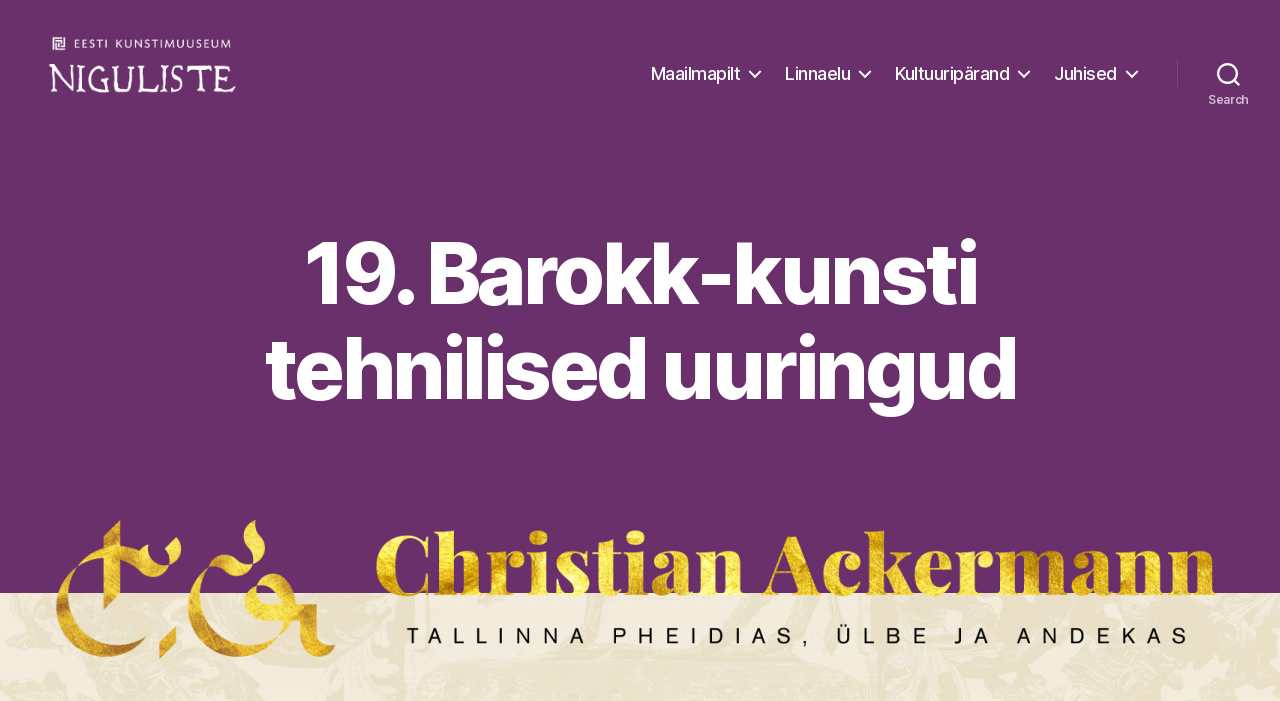

--- FILE ---
content_type: text/html; charset=UTF-8
request_url: https://ackermannidigitund.ekm.ee/kultuuriparand/barokk-kunsti-tehnilised-uuringud/
body_size: 24248
content:
<!DOCTYPE html>

<html class="no-js" lang="et">

	<head>

		<meta charset="UTF-8">
		<meta name="viewport" content="width=device-width, initial-scale=1.0" >

		<link rel="profile" href="https://gmpg.org/xfn/11">

		<meta name='robots' content='index, follow, max-image-preview:large, max-snippet:-1, max-video-preview:-1' />
<link rel="alternate" hreflang="et" href="https://ackermannidigitund.ekm.ee/kultuuriparand/barokk-kunsti-tehnilised-uuringud/" />
<link rel="alternate" hreflang="x-default" href="https://ackermannidigitund.ekm.ee/kultuuriparand/barokk-kunsti-tehnilised-uuringud/" />

<!-- Google Tag Manager for WordPress by gtm4wp.com -->
<script data-cfasync="false" data-pagespeed-no-defer>
	var gtm4wp_datalayer_name = "dataLayer";
	var dataLayer = dataLayer || [];
</script>
<!-- End Google Tag Manager for WordPress by gtm4wp.com -->
	<!-- This site is optimized with the Yoast SEO plugin v26.5 - https://yoast.com/wordpress/plugins/seo/ -->
	<title>19. Barokk-kunsti tehnilised uuringud - Ackermanni digitund</title>
	<link rel="canonical" href="https://ackermannidigitund.ekm.ee/kultuuriparand/barokk-kunsti-tehnilised-uuringud/" />
	<meta property="og:locale" content="et_EE" />
	<meta property="og:type" content="article" />
	<meta property="og:title" content="19. Barokk-kunsti tehnilised uuringud - Ackermanni digitund" />
	<meta property="og:description" content="TEA Kunstiteoste loomisel on oluline nii idee kui ka materjal. Selleks, et aru saada, kuidas Christian Ackermann töötas, millist puitu ja kuidas ta kasutas, ei piisa kirjalikest allikatest ega paljast silmast. Ackermanni töökoja „saladuste“ avastamiseks on vaja appi võtta moodne tehnika ja reaalteaduslikud uurimismeetodid.  Aastatel 2016–2020 läbi viidud Ackermanni uurimisprojekti käigus tehti meistri nikerdatud kujudest [&hellip;]" />
	<meta property="og:url" content="https://ackermannidigitund.ekm.ee/kultuuriparand/barokk-kunsti-tehnilised-uuringud/" />
	<meta property="og:site_name" content="Ackermanni digitund" />
	<meta property="article:modified_time" content="2021-04-05T12:59:57+00:00" />
	<meta property="og:image" content="https://ackermannidigitund.ekm.ee/wp-content/uploads/sites/7/2021/01/Ackermann-heading-must-kiri-w1600.png" />
	<meta property="og:image:width" content="1600" />
	<meta property="og:image:height" content="257" />
	<meta property="og:image:type" content="image/png" />
	<meta name="twitter:card" content="summary_large_image" />
	<meta name="twitter:label1" content="Est. reading time" />
	<meta name="twitter:data1" content="1 minut" />
	<script type="application/ld+json" class="yoast-schema-graph">{"@context":"https://schema.org","@graph":[{"@type":"WebPage","@id":"https://ackermannidigitund.ekm.ee/kultuuriparand/barokk-kunsti-tehnilised-uuringud/","url":"https://ackermannidigitund.ekm.ee/kultuuriparand/barokk-kunsti-tehnilised-uuringud/","name":"19. Barokk-kunsti tehnilised uuringud - Ackermanni digitund","isPartOf":{"@id":"https://ackermannidigitund.ekm.ee/#website"},"primaryImageOfPage":{"@id":"https://ackermannidigitund.ekm.ee/kultuuriparand/barokk-kunsti-tehnilised-uuringud/#primaryimage"},"image":{"@id":"https://ackermannidigitund.ekm.ee/kultuuriparand/barokk-kunsti-tehnilised-uuringud/#primaryimage"},"thumbnailUrl":"https://ackermannidigitund.ekm.ee/wp-content/uploads/sites/7/2021/01/Ackermann-heading-must-kiri-w1600.png","datePublished":"2020-08-16T17:22:13+00:00","dateModified":"2021-04-05T12:59:57+00:00","breadcrumb":{"@id":"https://ackermannidigitund.ekm.ee/kultuuriparand/barokk-kunsti-tehnilised-uuringud/#breadcrumb"},"inLanguage":"et","potentialAction":[{"@type":"ReadAction","target":["https://ackermannidigitund.ekm.ee/kultuuriparand/barokk-kunsti-tehnilised-uuringud/"]}]},{"@type":"ImageObject","inLanguage":"et","@id":"https://ackermannidigitund.ekm.ee/kultuuriparand/barokk-kunsti-tehnilised-uuringud/#primaryimage","url":"https://ackermannidigitund.ekm.ee/wp-content/uploads/sites/7/2021/01/Ackermann-heading-must-kiri-w1600.png","contentUrl":"https://ackermannidigitund.ekm.ee/wp-content/uploads/sites/7/2021/01/Ackermann-heading-must-kiri-w1600.png","width":1600,"height":257},{"@type":"BreadcrumbList","@id":"https://ackermannidigitund.ekm.ee/kultuuriparand/barokk-kunsti-tehnilised-uuringud/#breadcrumb","itemListElement":[{"@type":"ListItem","position":1,"name":"Home","item":"https://ackermannidigitund.ekm.ee/"},{"@type":"ListItem","position":2,"name":"C. Kultuuripärand","item":"https://ackermannidigitund.ekm.ee/kultuuriparand/"},{"@type":"ListItem","position":3,"name":"19. Barokk-kunsti tehnilised uuringud"}]},{"@type":"WebSite","@id":"https://ackermannidigitund.ekm.ee/#website","url":"https://ackermannidigitund.ekm.ee/","name":"Ackermanni digitund","description":"","publisher":{"@id":"https://ackermannidigitund.ekm.ee/#organization"},"potentialAction":[{"@type":"SearchAction","target":{"@type":"EntryPoint","urlTemplate":"https://ackermannidigitund.ekm.ee/?s={search_term_string}"},"query-input":{"@type":"PropertyValueSpecification","valueRequired":true,"valueName":"search_term_string"}}],"inLanguage":"et"},{"@type":"Organization","@id":"https://ackermannidigitund.ekm.ee/#organization","name":"Ackermanni digitund","url":"https://ackermannidigitund.ekm.ee/","logo":{"@type":"ImageObject","inLanguage":"et","@id":"https://ackermannidigitund.ekm.ee/#/schema/logo/image/","url":"https://ackermannidigitund.ekm.ee/wp-content/uploads/sites/7/2020/10/cropped-Niguliste-logo-m-v-valge.png","contentUrl":"https://ackermannidigitund.ekm.ee/wp-content/uploads/sites/7/2020/10/cropped-Niguliste-logo-m-v-valge.png","width":945,"height":418,"caption":"Ackermanni digitund"},"image":{"@id":"https://ackermannidigitund.ekm.ee/#/schema/logo/image/"}}]}</script>
	<!-- / Yoast SEO plugin. -->


<link rel="alternate" type="application/rss+xml" title="Ackermanni digitund &raquo; RSS" href="https://ackermannidigitund.ekm.ee/feed/" />
<link rel="alternate" type="application/rss+xml" title="Ackermanni digitund &raquo; Kommentaaride RSS" href="https://ackermannidigitund.ekm.ee/comments/feed/" />
<link rel="alternate" title="oEmbed (JSON)" type="application/json+oembed" href="https://ackermannidigitund.ekm.ee/wp-json/oembed/1.0/embed?url=https%3A%2F%2Fackermannidigitund.ekm.ee%2Fkultuuriparand%2Fbarokk-kunsti-tehnilised-uuringud%2F" />
<link rel="alternate" title="oEmbed (XML)" type="text/xml+oembed" href="https://ackermannidigitund.ekm.ee/wp-json/oembed/1.0/embed?url=https%3A%2F%2Fackermannidigitund.ekm.ee%2Fkultuuriparand%2Fbarokk-kunsti-tehnilised-uuringud%2F&#038;format=xml" />
<style id='wp-img-auto-sizes-contain-inline-css'>
img:is([sizes=auto i],[sizes^="auto," i]){contain-intrinsic-size:3000px 1500px}
/*# sourceURL=wp-img-auto-sizes-contain-inline-css */
</style>
<link rel='stylesheet' id='sdm-styles-css' href='https://ackermannidigitund.ekm.ee/wp-content/plugins/simple-download-monitor/css/sdm_wp_styles.css?ver=a36c54f2a7a179eeb106513867405ebe' media='all' />
<style id='wp-emoji-styles-inline-css'>

	img.wp-smiley, img.emoji {
		display: inline !important;
		border: none !important;
		box-shadow: none !important;
		height: 1em !important;
		width: 1em !important;
		margin: 0 0.07em !important;
		vertical-align: -0.1em !important;
		background: none !important;
		padding: 0 !important;
	}
/*# sourceURL=wp-emoji-styles-inline-css */
</style>
<style id='wp-block-library-inline-css'>
:root{--wp-block-synced-color:#7a00df;--wp-block-synced-color--rgb:122,0,223;--wp-bound-block-color:var(--wp-block-synced-color);--wp-editor-canvas-background:#ddd;--wp-admin-theme-color:#007cba;--wp-admin-theme-color--rgb:0,124,186;--wp-admin-theme-color-darker-10:#006ba1;--wp-admin-theme-color-darker-10--rgb:0,107,160.5;--wp-admin-theme-color-darker-20:#005a87;--wp-admin-theme-color-darker-20--rgb:0,90,135;--wp-admin-border-width-focus:2px}@media (min-resolution:192dpi){:root{--wp-admin-border-width-focus:1.5px}}.wp-element-button{cursor:pointer}:root .has-very-light-gray-background-color{background-color:#eee}:root .has-very-dark-gray-background-color{background-color:#313131}:root .has-very-light-gray-color{color:#eee}:root .has-very-dark-gray-color{color:#313131}:root .has-vivid-green-cyan-to-vivid-cyan-blue-gradient-background{background:linear-gradient(135deg,#00d084,#0693e3)}:root .has-purple-crush-gradient-background{background:linear-gradient(135deg,#34e2e4,#4721fb 50%,#ab1dfe)}:root .has-hazy-dawn-gradient-background{background:linear-gradient(135deg,#faaca8,#dad0ec)}:root .has-subdued-olive-gradient-background{background:linear-gradient(135deg,#fafae1,#67a671)}:root .has-atomic-cream-gradient-background{background:linear-gradient(135deg,#fdd79a,#004a59)}:root .has-nightshade-gradient-background{background:linear-gradient(135deg,#330968,#31cdcf)}:root .has-midnight-gradient-background{background:linear-gradient(135deg,#020381,#2874fc)}:root{--wp--preset--font-size--normal:16px;--wp--preset--font-size--huge:42px}.has-regular-font-size{font-size:1em}.has-larger-font-size{font-size:2.625em}.has-normal-font-size{font-size:var(--wp--preset--font-size--normal)}.has-huge-font-size{font-size:var(--wp--preset--font-size--huge)}.has-text-align-center{text-align:center}.has-text-align-left{text-align:left}.has-text-align-right{text-align:right}.has-fit-text{white-space:nowrap!important}#end-resizable-editor-section{display:none}.aligncenter{clear:both}.items-justified-left{justify-content:flex-start}.items-justified-center{justify-content:center}.items-justified-right{justify-content:flex-end}.items-justified-space-between{justify-content:space-between}.screen-reader-text{border:0;clip-path:inset(50%);height:1px;margin:-1px;overflow:hidden;padding:0;position:absolute;width:1px;word-wrap:normal!important}.screen-reader-text:focus{background-color:#ddd;clip-path:none;color:#444;display:block;font-size:1em;height:auto;left:5px;line-height:normal;padding:15px 23px 14px;text-decoration:none;top:5px;width:auto;z-index:100000}html :where(.has-border-color){border-style:solid}html :where([style*=border-top-color]){border-top-style:solid}html :where([style*=border-right-color]){border-right-style:solid}html :where([style*=border-bottom-color]){border-bottom-style:solid}html :where([style*=border-left-color]){border-left-style:solid}html :where([style*=border-width]){border-style:solid}html :where([style*=border-top-width]){border-top-style:solid}html :where([style*=border-right-width]){border-right-style:solid}html :where([style*=border-bottom-width]){border-bottom-style:solid}html :where([style*=border-left-width]){border-left-style:solid}html :where(img[class*=wp-image-]){height:auto;max-width:100%}:where(figure){margin:0 0 1em}html :where(.is-position-sticky){--wp-admin--admin-bar--position-offset:var(--wp-admin--admin-bar--height,0px)}@media screen and (max-width:600px){html :where(.is-position-sticky){--wp-admin--admin-bar--position-offset:0px}}

/*# sourceURL=wp-block-library-inline-css */
</style><style id='global-styles-inline-css'>
:root{--wp--preset--aspect-ratio--square: 1;--wp--preset--aspect-ratio--4-3: 4/3;--wp--preset--aspect-ratio--3-4: 3/4;--wp--preset--aspect-ratio--3-2: 3/2;--wp--preset--aspect-ratio--2-3: 2/3;--wp--preset--aspect-ratio--16-9: 16/9;--wp--preset--aspect-ratio--9-16: 9/16;--wp--preset--color--black: #000000;--wp--preset--color--cyan-bluish-gray: #abb8c3;--wp--preset--color--white: #ffffff;--wp--preset--color--pale-pink: #f78da7;--wp--preset--color--vivid-red: #cf2e2e;--wp--preset--color--luminous-vivid-orange: #ff6900;--wp--preset--color--luminous-vivid-amber: #fcb900;--wp--preset--color--light-green-cyan: #7bdcb5;--wp--preset--color--vivid-green-cyan: #00d084;--wp--preset--color--pale-cyan-blue: #8ed1fc;--wp--preset--color--vivid-cyan-blue: #0693e3;--wp--preset--color--vivid-purple: #9b51e0;--wp--preset--color--accent: #817817;--wp--preset--color--primary: #000000;--wp--preset--color--secondary: #6d6d6d;--wp--preset--color--subtle-background: #dbdbdb;--wp--preset--color--background: #ffffff;--wp--preset--gradient--vivid-cyan-blue-to-vivid-purple: linear-gradient(135deg,rgb(6,147,227) 0%,rgb(155,81,224) 100%);--wp--preset--gradient--light-green-cyan-to-vivid-green-cyan: linear-gradient(135deg,rgb(122,220,180) 0%,rgb(0,208,130) 100%);--wp--preset--gradient--luminous-vivid-amber-to-luminous-vivid-orange: linear-gradient(135deg,rgb(252,185,0) 0%,rgb(255,105,0) 100%);--wp--preset--gradient--luminous-vivid-orange-to-vivid-red: linear-gradient(135deg,rgb(255,105,0) 0%,rgb(207,46,46) 100%);--wp--preset--gradient--very-light-gray-to-cyan-bluish-gray: linear-gradient(135deg,rgb(238,238,238) 0%,rgb(169,184,195) 100%);--wp--preset--gradient--cool-to-warm-spectrum: linear-gradient(135deg,rgb(74,234,220) 0%,rgb(151,120,209) 20%,rgb(207,42,186) 40%,rgb(238,44,130) 60%,rgb(251,105,98) 80%,rgb(254,248,76) 100%);--wp--preset--gradient--blush-light-purple: linear-gradient(135deg,rgb(255,206,236) 0%,rgb(152,150,240) 100%);--wp--preset--gradient--blush-bordeaux: linear-gradient(135deg,rgb(254,205,165) 0%,rgb(254,45,45) 50%,rgb(107,0,62) 100%);--wp--preset--gradient--luminous-dusk: linear-gradient(135deg,rgb(255,203,112) 0%,rgb(199,81,192) 50%,rgb(65,88,208) 100%);--wp--preset--gradient--pale-ocean: linear-gradient(135deg,rgb(255,245,203) 0%,rgb(182,227,212) 50%,rgb(51,167,181) 100%);--wp--preset--gradient--electric-grass: linear-gradient(135deg,rgb(202,248,128) 0%,rgb(113,206,126) 100%);--wp--preset--gradient--midnight: linear-gradient(135deg,rgb(2,3,129) 0%,rgb(40,116,252) 100%);--wp--preset--font-size--small: 18px;--wp--preset--font-size--medium: 20px;--wp--preset--font-size--large: 26.25px;--wp--preset--font-size--x-large: 42px;--wp--preset--font-size--normal: 21px;--wp--preset--font-size--larger: 32px;--wp--preset--spacing--20: 0.44rem;--wp--preset--spacing--30: 0.67rem;--wp--preset--spacing--40: 1rem;--wp--preset--spacing--50: 1.5rem;--wp--preset--spacing--60: 2.25rem;--wp--preset--spacing--70: 3.38rem;--wp--preset--spacing--80: 5.06rem;--wp--preset--shadow--natural: 6px 6px 9px rgba(0, 0, 0, 0.2);--wp--preset--shadow--deep: 12px 12px 50px rgba(0, 0, 0, 0.4);--wp--preset--shadow--sharp: 6px 6px 0px rgba(0, 0, 0, 0.2);--wp--preset--shadow--outlined: 6px 6px 0px -3px rgb(255, 255, 255), 6px 6px rgb(0, 0, 0);--wp--preset--shadow--crisp: 6px 6px 0px rgb(0, 0, 0);}:where(.is-layout-flex){gap: 0.5em;}:where(.is-layout-grid){gap: 0.5em;}body .is-layout-flex{display: flex;}.is-layout-flex{flex-wrap: wrap;align-items: center;}.is-layout-flex > :is(*, div){margin: 0;}body .is-layout-grid{display: grid;}.is-layout-grid > :is(*, div){margin: 0;}:where(.wp-block-columns.is-layout-flex){gap: 2em;}:where(.wp-block-columns.is-layout-grid){gap: 2em;}:where(.wp-block-post-template.is-layout-flex){gap: 1.25em;}:where(.wp-block-post-template.is-layout-grid){gap: 1.25em;}.has-black-color{color: var(--wp--preset--color--black) !important;}.has-cyan-bluish-gray-color{color: var(--wp--preset--color--cyan-bluish-gray) !important;}.has-white-color{color: var(--wp--preset--color--white) !important;}.has-pale-pink-color{color: var(--wp--preset--color--pale-pink) !important;}.has-vivid-red-color{color: var(--wp--preset--color--vivid-red) !important;}.has-luminous-vivid-orange-color{color: var(--wp--preset--color--luminous-vivid-orange) !important;}.has-luminous-vivid-amber-color{color: var(--wp--preset--color--luminous-vivid-amber) !important;}.has-light-green-cyan-color{color: var(--wp--preset--color--light-green-cyan) !important;}.has-vivid-green-cyan-color{color: var(--wp--preset--color--vivid-green-cyan) !important;}.has-pale-cyan-blue-color{color: var(--wp--preset--color--pale-cyan-blue) !important;}.has-vivid-cyan-blue-color{color: var(--wp--preset--color--vivid-cyan-blue) !important;}.has-vivid-purple-color{color: var(--wp--preset--color--vivid-purple) !important;}.has-black-background-color{background-color: var(--wp--preset--color--black) !important;}.has-cyan-bluish-gray-background-color{background-color: var(--wp--preset--color--cyan-bluish-gray) !important;}.has-white-background-color{background-color: var(--wp--preset--color--white) !important;}.has-pale-pink-background-color{background-color: var(--wp--preset--color--pale-pink) !important;}.has-vivid-red-background-color{background-color: var(--wp--preset--color--vivid-red) !important;}.has-luminous-vivid-orange-background-color{background-color: var(--wp--preset--color--luminous-vivid-orange) !important;}.has-luminous-vivid-amber-background-color{background-color: var(--wp--preset--color--luminous-vivid-amber) !important;}.has-light-green-cyan-background-color{background-color: var(--wp--preset--color--light-green-cyan) !important;}.has-vivid-green-cyan-background-color{background-color: var(--wp--preset--color--vivid-green-cyan) !important;}.has-pale-cyan-blue-background-color{background-color: var(--wp--preset--color--pale-cyan-blue) !important;}.has-vivid-cyan-blue-background-color{background-color: var(--wp--preset--color--vivid-cyan-blue) !important;}.has-vivid-purple-background-color{background-color: var(--wp--preset--color--vivid-purple) !important;}.has-black-border-color{border-color: var(--wp--preset--color--black) !important;}.has-cyan-bluish-gray-border-color{border-color: var(--wp--preset--color--cyan-bluish-gray) !important;}.has-white-border-color{border-color: var(--wp--preset--color--white) !important;}.has-pale-pink-border-color{border-color: var(--wp--preset--color--pale-pink) !important;}.has-vivid-red-border-color{border-color: var(--wp--preset--color--vivid-red) !important;}.has-luminous-vivid-orange-border-color{border-color: var(--wp--preset--color--luminous-vivid-orange) !important;}.has-luminous-vivid-amber-border-color{border-color: var(--wp--preset--color--luminous-vivid-amber) !important;}.has-light-green-cyan-border-color{border-color: var(--wp--preset--color--light-green-cyan) !important;}.has-vivid-green-cyan-border-color{border-color: var(--wp--preset--color--vivid-green-cyan) !important;}.has-pale-cyan-blue-border-color{border-color: var(--wp--preset--color--pale-cyan-blue) !important;}.has-vivid-cyan-blue-border-color{border-color: var(--wp--preset--color--vivid-cyan-blue) !important;}.has-vivid-purple-border-color{border-color: var(--wp--preset--color--vivid-purple) !important;}.has-vivid-cyan-blue-to-vivid-purple-gradient-background{background: var(--wp--preset--gradient--vivid-cyan-blue-to-vivid-purple) !important;}.has-light-green-cyan-to-vivid-green-cyan-gradient-background{background: var(--wp--preset--gradient--light-green-cyan-to-vivid-green-cyan) !important;}.has-luminous-vivid-amber-to-luminous-vivid-orange-gradient-background{background: var(--wp--preset--gradient--luminous-vivid-amber-to-luminous-vivid-orange) !important;}.has-luminous-vivid-orange-to-vivid-red-gradient-background{background: var(--wp--preset--gradient--luminous-vivid-orange-to-vivid-red) !important;}.has-very-light-gray-to-cyan-bluish-gray-gradient-background{background: var(--wp--preset--gradient--very-light-gray-to-cyan-bluish-gray) !important;}.has-cool-to-warm-spectrum-gradient-background{background: var(--wp--preset--gradient--cool-to-warm-spectrum) !important;}.has-blush-light-purple-gradient-background{background: var(--wp--preset--gradient--blush-light-purple) !important;}.has-blush-bordeaux-gradient-background{background: var(--wp--preset--gradient--blush-bordeaux) !important;}.has-luminous-dusk-gradient-background{background: var(--wp--preset--gradient--luminous-dusk) !important;}.has-pale-ocean-gradient-background{background: var(--wp--preset--gradient--pale-ocean) !important;}.has-electric-grass-gradient-background{background: var(--wp--preset--gradient--electric-grass) !important;}.has-midnight-gradient-background{background: var(--wp--preset--gradient--midnight) !important;}.has-small-font-size{font-size: var(--wp--preset--font-size--small) !important;}.has-medium-font-size{font-size: var(--wp--preset--font-size--medium) !important;}.has-large-font-size{font-size: var(--wp--preset--font-size--large) !important;}.has-x-large-font-size{font-size: var(--wp--preset--font-size--x-large) !important;}
/*# sourceURL=global-styles-inline-css */
</style>

<style id='classic-theme-styles-inline-css'>
/*! This file is auto-generated */
.wp-block-button__link{color:#fff;background-color:#32373c;border-radius:9999px;box-shadow:none;text-decoration:none;padding:calc(.667em + 2px) calc(1.333em + 2px);font-size:1.125em}.wp-block-file__button{background:#32373c;color:#fff;text-decoration:none}
/*# sourceURL=/wp-includes/css/classic-themes.min.css */
</style>
<link rel='stylesheet' id='h5p-plugin-styles-css' href='https://ackermannidigitund.ekm.ee/wp-content/plugins/h5p/h5p-php-library/styles/h5p.css?ver=1.16.1' media='all' />
<link rel='stylesheet' id='twentytwenty-style-css' href='https://ackermannidigitund.ekm.ee/wp-content/themes/twentytwenty/style.css?ver=2.6' media='all' />
<style id='twentytwenty-style-inline-css'>
.color-accent,.color-accent-hover:hover,.color-accent-hover:focus,:root .has-accent-color,.has-drop-cap:not(:focus):first-letter,.wp-block-button.is-style-outline,a { color: #817817; }blockquote,.border-color-accent,.border-color-accent-hover:hover,.border-color-accent-hover:focus { border-color: #817817; }button,.button,.faux-button,.wp-block-button__link,.wp-block-file .wp-block-file__button,input[type="button"],input[type="reset"],input[type="submit"],.bg-accent,.bg-accent-hover:hover,.bg-accent-hover:focus,:root .has-accent-background-color,.comment-reply-link { background-color: #817817; }.fill-children-accent,.fill-children-accent * { fill: #817817; }:root .has-background-color,button,.button,.faux-button,.wp-block-button__link,.wp-block-file__button,input[type="button"],input[type="reset"],input[type="submit"],.wp-block-button,.comment-reply-link,.has-background.has-primary-background-color:not(.has-text-color),.has-background.has-primary-background-color *:not(.has-text-color),.has-background.has-accent-background-color:not(.has-text-color),.has-background.has-accent-background-color *:not(.has-text-color) { color: #ffffff; }:root .has-background-background-color { background-color: #ffffff; }body,.entry-title a,:root .has-primary-color { color: #000000; }:root .has-primary-background-color { background-color: #000000; }cite,figcaption,.wp-caption-text,.post-meta,.entry-content .wp-block-archives li,.entry-content .wp-block-categories li,.entry-content .wp-block-latest-posts li,.wp-block-latest-comments__comment-date,.wp-block-latest-posts__post-date,.wp-block-embed figcaption,.wp-block-image figcaption,.wp-block-pullquote cite,.comment-metadata,.comment-respond .comment-notes,.comment-respond .logged-in-as,.pagination .dots,.entry-content hr:not(.has-background),hr.styled-separator,:root .has-secondary-color { color: #6d6d6d; }:root .has-secondary-background-color { background-color: #6d6d6d; }pre,fieldset,input,textarea,table,table *,hr { border-color: #dbdbdb; }caption,code,code,kbd,samp,.wp-block-table.is-style-stripes tbody tr:nth-child(odd),:root .has-subtle-background-background-color { background-color: #dbdbdb; }.wp-block-table.is-style-stripes { border-bottom-color: #dbdbdb; }.wp-block-latest-posts.is-grid li { border-top-color: #dbdbdb; }:root .has-subtle-background-color { color: #dbdbdb; }body:not(.overlay-header) .primary-menu > li > a,body:not(.overlay-header) .primary-menu > li > .icon,.modal-menu a,.footer-menu a, .footer-widgets a:where(:not(.wp-block-button__link)),#site-footer .wp-block-button.is-style-outline,.wp-block-pullquote:before,.singular:not(.overlay-header) .entry-header a,.archive-header a,.header-footer-group .color-accent,.header-footer-group .color-accent-hover:hover { color: #dfcf1f; }.social-icons a,#site-footer button:not(.toggle),#site-footer .button,#site-footer .faux-button,#site-footer .wp-block-button__link,#site-footer .wp-block-file__button,#site-footer input[type="button"],#site-footer input[type="reset"],#site-footer input[type="submit"] { background-color: #dfcf1f; }.social-icons a,body:not(.overlay-header) .primary-menu ul,.header-footer-group button,.header-footer-group .button,.header-footer-group .faux-button,.header-footer-group .wp-block-button:not(.is-style-outline) .wp-block-button__link,.header-footer-group .wp-block-file__button,.header-footer-group input[type="button"],.header-footer-group input[type="reset"],.header-footer-group input[type="submit"] { color: #6a306b; }#site-header,.footer-nav-widgets-wrapper,#site-footer,.menu-modal,.menu-modal-inner,.search-modal-inner,.archive-header,.singular .entry-header,.singular .featured-media:before,.wp-block-pullquote:before { background-color: #6a306b; }.header-footer-group,body:not(.overlay-header) #site-header .toggle,.menu-modal .toggle { color: #ffffff; }body:not(.overlay-header) .primary-menu ul { background-color: #ffffff; }body:not(.overlay-header) .primary-menu > li > ul:after { border-bottom-color: #ffffff; }body:not(.overlay-header) .primary-menu ul ul:after { border-left-color: #ffffff; }.site-description,body:not(.overlay-header) .toggle-inner .toggle-text,.widget .post-date,.widget .rss-date,.widget_archive li,.widget_categories li,.widget cite,.widget_pages li,.widget_meta li,.widget_nav_menu li,.powered-by-wordpress,.footer-credits .privacy-policy,.to-the-top,.singular .entry-header .post-meta,.singular:not(.overlay-header) .entry-header .post-meta a { color: #d1bcd1; }.header-footer-group pre,.header-footer-group fieldset,.header-footer-group input,.header-footer-group textarea,.header-footer-group table,.header-footer-group table *,.footer-nav-widgets-wrapper,#site-footer,.menu-modal nav *,.footer-widgets-outer-wrapper,.footer-top { border-color: #873d89; }.header-footer-group table caption,body:not(.overlay-header) .header-inner .toggle-wrapper::before { background-color: #873d89; }.overlay-header .header-inner { color: #ede444; }.cover-header .entry-header * { color: #ede444; }
/*# sourceURL=twentytwenty-style-inline-css */
</style>
<link rel='stylesheet' id='twentytwenty-fonts-css' href='https://ackermannidigitund.ekm.ee/wp-content/themes/twentytwenty/assets/css/font-inter.css?ver=2.6' media='all' />
<link rel='stylesheet' id='twentytwenty-print-style-css' href='https://ackermannidigitund.ekm.ee/wp-content/themes/twentytwenty/print.css?ver=2.6' media='print' />
<script src="https://ackermannidigitund.ekm.ee/wp-includes/js/jquery/jquery.min.js?ver=3.7.1" id="jquery-core-js"></script>
<script src="https://ackermannidigitund.ekm.ee/wp-includes/js/jquery/jquery-migrate.min.js?ver=3.4.1" id="jquery-migrate-js"></script>
<script id="sdm-scripts-js-extra">
var sdm_ajax_script = {"ajaxurl":"https://ackermannidigitund.ekm.ee/wp-admin/admin-ajax.php"};
//# sourceURL=sdm-scripts-js-extra
</script>
<script src="https://ackermannidigitund.ekm.ee/wp-content/plugins/simple-download-monitor/js/sdm_wp_scripts.js?ver=a36c54f2a7a179eeb106513867405ebe" id="sdm-scripts-js"></script>
<script src="https://ackermannidigitund.ekm.ee/wp-content/themes/twentytwenty/assets/js/index.js?ver=2.6" id="twentytwenty-js-js" defer data-wp-strategy="defer"></script>
<link rel="https://api.w.org/" href="https://ackermannidigitund.ekm.ee/wp-json/" /><link rel="alternate" title="JSON" type="application/json" href="https://ackermannidigitund.ekm.ee/wp-json/wp/v2/pages/477" /><link rel="EditURI" type="application/rsd+xml" title="RSD" href="https://ackermannidigitund.ekm.ee/xmlrpc.php?rsd" />

<link rel='shortlink' href='https://ackermannidigitund.ekm.ee/?p=477' />
<meta name="generator" content="WPML ver:4.8.6 stt:1,15;" />

<!-- Google Tag Manager for WordPress by gtm4wp.com -->
<!-- GTM Container placement set to off -->
<script data-cfasync="false" data-pagespeed-no-defer>
	var dataLayer_content = {"pagePostType":"page","pagePostType2":"single-page","pagePostAuthor":"tiinatreibold"};
	dataLayer.push( dataLayer_content );
</script>
<script data-cfasync="false" data-pagespeed-no-defer>
	console.warn && console.warn("[GTM4WP] Google Tag Manager container code placement set to OFF !!!");
	console.warn && console.warn("[GTM4WP] Data layer codes are active but GTM container must be loaded using custom coding !!!");
</script>
<!-- End Google Tag Manager for WordPress by gtm4wp.com -->	<script>document.documentElement.className = document.documentElement.className.replace( 'no-js', 'js' );</script>
	<style id="custom-background-css">
body.custom-background { background-color: #ffffff; background-image: url("https://ackermannidigitund.ekm.ee/wp-content/uploads/sites/7/2020/08/Ackermann-Background-3840x2160-1-scaled.jpg"); background-position: left top; background-size: cover; background-repeat: no-repeat; background-attachment: fixed; }
</style>
	<link rel="icon" href="https://ackermannidigitund.ekm.ee/wp-content/uploads/sites/7/2021/02/cropped-C-ACK-32x32.png" sizes="32x32" />
<link rel="icon" href="https://ackermannidigitund.ekm.ee/wp-content/uploads/sites/7/2021/02/cropped-C-ACK-192x192.png" sizes="192x192" />
<link rel="apple-touch-icon" href="https://ackermannidigitund.ekm.ee/wp-content/uploads/sites/7/2021/02/cropped-C-ACK-180x180.png" />
<meta name="msapplication-TileImage" content="https://ackermannidigitund.ekm.ee/wp-content/uploads/sites/7/2021/02/cropped-C-ACK-270x270.png" />

	<link rel='stylesheet' id='h5p-core-styles-h5p-css' href='https://ackermannidigitund.ekm.ee/wp-content/plugins/h5p/h5p-php-library/styles/h5p.css?ver=1.16.1' media='all' />
<link rel='stylesheet' id='h5p-core-styles-h5p-confirmation-dialog-css' href='https://ackermannidigitund.ekm.ee/wp-content/plugins/h5p/h5p-php-library/styles/h5p-confirmation-dialog.css?ver=1.16.1' media='all' />
<link rel='stylesheet' id='h5p-core-styles-h5p-core-button-css' href='https://ackermannidigitund.ekm.ee/wp-content/plugins/h5p/h5p-php-library/styles/h5p-core-button.css?ver=1.16.1' media='all' />
<link rel='stylesheet' id='h5p-core-styles-h5p-tooltip-css' href='https://ackermannidigitund.ekm.ee/wp-content/plugins/h5p/h5p-php-library/styles/h5p-tooltip.css?ver=1.16.1' media='all' />
<link rel='stylesheet' id='h5p-core-styles-h5p-table-css' href='https://ackermannidigitund.ekm.ee/wp-content/plugins/h5p/h5p-php-library/styles/h5p-table.css?ver=1.16.1' media='all' />
</head>

	<body class="wp-singular page-template-default page page-id-477 page-child parent-pageid-285 custom-background wp-custom-logo wp-embed-responsive wp-theme-twentytwenty singular enable-search-modal has-post-thumbnail has-no-pagination not-showing-comments show-avatars footer-top-visible">

		<a class="skip-link screen-reader-text" href="#site-content">Skip to the content</a>
		<header data-rocket-location-hash="d13f094c88b37bc03fef2ee0ab504f3e" id="site-header" class="header-footer-group">

			<div data-rocket-location-hash="79ee33a89bd80fceed770d7bebfbd9dc" class="header-inner section-inner">

				<div data-rocket-location-hash="addddb00eae35c76fcf9a17b6129e5dd" class="header-titles-wrapper">

					
						<button class="toggle search-toggle mobile-search-toggle" data-toggle-target=".search-modal" data-toggle-body-class="showing-search-modal" data-set-focus=".search-modal .search-field" aria-expanded="false">
							<span class="toggle-inner">
								<span class="toggle-icon">
									<svg class="svg-icon" aria-hidden="true" role="img" focusable="false" xmlns="http://www.w3.org/2000/svg" width="23" height="23" viewBox="0 0 23 23"><path d="M38.710696,48.0601792 L43,52.3494831 L41.3494831,54 L37.0601792,49.710696 C35.2632422,51.1481185 32.9839107,52.0076499 30.5038249,52.0076499 C24.7027226,52.0076499 20,47.3049272 20,41.5038249 C20,35.7027226 24.7027226,31 30.5038249,31 C36.3049272,31 41.0076499,35.7027226 41.0076499,41.5038249 C41.0076499,43.9839107 40.1481185,46.2632422 38.710696,48.0601792 Z M36.3875844,47.1716785 C37.8030221,45.7026647 38.6734666,43.7048964 38.6734666,41.5038249 C38.6734666,36.9918565 35.0157934,33.3341833 30.5038249,33.3341833 C25.9918565,33.3341833 22.3341833,36.9918565 22.3341833,41.5038249 C22.3341833,46.0157934 25.9918565,49.6734666 30.5038249,49.6734666 C32.7048964,49.6734666 34.7026647,48.8030221 36.1716785,47.3875844 C36.2023931,47.347638 36.2360451,47.3092237 36.2726343,47.2726343 C36.3092237,47.2360451 36.347638,47.2023931 36.3875844,47.1716785 Z" transform="translate(-20 -31)" /></svg>								</span>
								<span class="toggle-text">Search</span>
							</span>
						</button><!-- .search-toggle -->

					
					<div class="header-titles">

						<div class="site-logo faux-heading"><a href="https://ackermannidigitund.ekm.ee/" class="custom-logo-link" rel="home"><img width="472" height="209" style="height: 209px;" src="https://ackermannidigitund.ekm.ee/wp-content/uploads/sites/7/2020/10/cropped-Niguliste-logo-m-v-valge.png" class="custom-logo" alt="Ackermanni digitund" decoding="async" fetchpriority="high" srcset="https://ackermannidigitund.ekm.ee/wp-content/uploads/sites/7/2020/10/cropped-Niguliste-logo-m-v-valge.png 945w, https://ackermannidigitund.ekm.ee/wp-content/uploads/sites/7/2020/10/cropped-Niguliste-logo-m-v-valge-300x133.png 300w, https://ackermannidigitund.ekm.ee/wp-content/uploads/sites/7/2020/10/cropped-Niguliste-logo-m-v-valge-768x340.png 768w" sizes="(max-width: 945px) 100vw, 945px" /></a><span class="screen-reader-text">Ackermanni digitund</span></div>
					</div><!-- .header-titles -->

					<button class="toggle nav-toggle mobile-nav-toggle" data-toggle-target=".menu-modal"  data-toggle-body-class="showing-menu-modal" aria-expanded="false" data-set-focus=".close-nav-toggle">
						<span class="toggle-inner">
							<span class="toggle-icon">
								<svg class="svg-icon" aria-hidden="true" role="img" focusable="false" xmlns="http://www.w3.org/2000/svg" width="26" height="7" viewBox="0 0 26 7"><path fill-rule="evenodd" d="M332.5,45 C330.567003,45 329,43.4329966 329,41.5 C329,39.5670034 330.567003,38 332.5,38 C334.432997,38 336,39.5670034 336,41.5 C336,43.4329966 334.432997,45 332.5,45 Z M342,45 C340.067003,45 338.5,43.4329966 338.5,41.5 C338.5,39.5670034 340.067003,38 342,38 C343.932997,38 345.5,39.5670034 345.5,41.5 C345.5,43.4329966 343.932997,45 342,45 Z M351.5,45 C349.567003,45 348,43.4329966 348,41.5 C348,39.5670034 349.567003,38 351.5,38 C353.432997,38 355,39.5670034 355,41.5 C355,43.4329966 353.432997,45 351.5,45 Z" transform="translate(-329 -38)" /></svg>							</span>
							<span class="toggle-text">Menu</span>
						</span>
					</button><!-- .nav-toggle -->

				</div><!-- .header-titles-wrapper -->

				<div data-rocket-location-hash="52f005357c9b203e79308fd2683703c4" class="header-navigation-wrapper">

					
							<nav class="primary-menu-wrapper" aria-label="Horizontal">

								<ul class="primary-menu reset-list-style">

								<li id="menu-item-213" class="menu-item menu-item-type-custom menu-item-object-custom menu-item-has-children menu-item-213"><a target="_blank" href="#">Maailmapilt</a><span class="icon"></span>
<ul class="sub-menu">
	<li id="menu-item-753" class="menu-item menu-item-type-post_type menu-item-object-page menu-item-753"><a href="https://ackermannidigitund.ekm.ee/maailmapilt/ackermanni-saabumine-tallinna-ja-luterlik-usutunnistus/">1. Ackermanni saabumine Tallinna ja luterlus</a></li>
	<li id="menu-item-754" class="menu-item menu-item-type-post_type menu-item-object-page menu-item-754"><a href="https://ackermannidigitund.ekm.ee/maailmapilt/maailmapilt-paritolu-haridus-ja-vabadus/">2. Päritolu, haridus ja vabadus</a></li>
	<li id="menu-item-752" class="menu-item menu-item-type-post_type menu-item-object-page menu-item-752"><a href="https://ackermannidigitund.ekm.ee/maailmapilt/kiriku-roll-inimese-elus-ja-uhiskonnas/">3. Kiriku roll inimese elus ja ühiskonnas</a></li>
	<li id="menu-item-751" class="menu-item menu-item-type-post_type menu-item-object-page menu-item-751"><a href="https://ackermannidigitund.ekm.ee/maailmapilt/kirikuhoone-ja-sisustus/">4. Kirikuhoone ja sisustus</a></li>
	<li id="menu-item-750" class="menu-item menu-item-type-post_type menu-item-object-page menu-item-750"><a href="https://ackermannidigitund.ekm.ee/maailmapilt/puhakud-luteri-kirikus/">5. Pühakud luteri kirikus</a></li>
	<li id="menu-item-749" class="menu-item menu-item-type-post_type menu-item-object-page menu-item-749"><a href="https://ackermannidigitund.ekm.ee/maailmapilt/voorused-ja-pahed/">6. Voorused ja pahed</a></li>
	<li id="menu-item-748" class="menu-item menu-item-type-post_type menu-item-object-page menu-item-748"><a href="https://ackermannidigitund.ekm.ee/maailmapilt/maailmapilt-kokkuvote/">7. Maailmapilt. Kokkuvõte</a></li>
</ul>
</li>
<li id="menu-item-212" class="menu-item menu-item-type-custom menu-item-object-custom menu-item-has-children menu-item-212"><a target="_blank" href="#">Linnaelu</a><span class="icon"></span>
<ul class="sub-menu">
	<li id="menu-item-774" class="menu-item menu-item-type-post_type menu-item-object-page menu-item-774"><a href="https://ackermannidigitund.ekm.ee/linnaelu/christian-ackermann-tallinnas/">8. Ackermann Tallinnas</a></li>
	<li id="menu-item-773" class="menu-item menu-item-type-post_type menu-item-object-page menu-item-773"><a href="https://ackermannidigitund.ekm.ee/linnaelu/kodanikud-ja-mittekodanikud/">9. Kodanikud ja mittekodanikud</a></li>
	<li id="menu-item-771" class="menu-item menu-item-type-post_type menu-item-object-page menu-item-771"><a href="https://ackermannidigitund.ekm.ee/linnaelu/gildid-tsunftid-vabameistrid/">10. Gildid, tsunftid, vabameistrid</a></li>
	<li id="menu-item-772" class="menu-item menu-item-type-post_type menu-item-object-page menu-item-772"><a href="https://ackermannidigitund.ekm.ee/linnaelu/perekond-abielu-ja-lapse-sund/">11. Perekond, abielu ja lapse sünd</a></li>
	<li id="menu-item-770" class="menu-item menu-item-type-post_type menu-item-object-page menu-item-770"><a href="https://ackermannidigitund.ekm.ee/linnaelu/tallinn-ja-toompea/">12. Tallinn ja Toompea</a></li>
	<li id="menu-item-769" class="menu-item menu-item-type-post_type menu-item-object-page menu-item-769"><a href="https://ackermannidigitund.ekm.ee/linnaelu/tuli-nalg-soda-ja-katk/">13. Tuli, nälg, sõda ja katk</a></li>
	<li id="menu-item-768" class="menu-item menu-item-type-post_type menu-item-object-page menu-item-768"><a href="https://ackermannidigitund.ekm.ee/linnaelu/linnaelu-kokkuvote/">14. Linnaelu. Kokkuvõte</a></li>
</ul>
</li>
<li id="menu-item-214" class="menu-item menu-item-type-custom menu-item-object-custom current-menu-ancestor current-menu-parent menu-item-has-children menu-item-214"><a target="_blank" href="#">Kultuuripärand</a><span class="icon"></span>
<ul class="sub-menu">
	<li id="menu-item-767" class="menu-item menu-item-type-post_type menu-item-object-page menu-item-767"><a href="https://ackermannidigitund.ekm.ee/kultuuriparand/kodanlik-oukondlik-protestantlik-ja-katoliiklik-barokk/">15. Kodanlik, õukondlik, protestantlik ja katoliiklik barokk</a></li>
	<li id="menu-item-766" class="menu-item menu-item-type-post_type menu-item-object-page menu-item-766"><a href="https://ackermannidigitund.ekm.ee/kultuuriparand/luterlik-barokk-kunsti-parand/">16. Luterlik barokk-kunsti pärand</a></li>
	<li id="menu-item-765" class="menu-item menu-item-type-post_type menu-item-object-page menu-item-765"><a href="https://ackermannidigitund.ekm.ee/kultuuriparand/barokk-kunst-ja-muinsuskaitse/">17. Barokk-kunst ja muinsuskaitse</a></li>
	<li id="menu-item-764" class="menu-item menu-item-type-post_type menu-item-object-page menu-item-764"><a href="https://ackermannidigitund.ekm.ee/kultuuriparand/christian-ackermanni-kunsti-uurimine/">18. Christian Ackermanni kunsti uurimine</a></li>
	<li id="menu-item-763" class="menu-item menu-item-type-post_type menu-item-object-page current-menu-item page_item page-item-477 current_page_item menu-item-763"><a href="https://ackermannidigitund.ekm.ee/kultuuriparand/barokk-kunsti-tehnilised-uuringud/" aria-current="page">19. Barokk-kunsti tehnilised uuringud</a></li>
	<li id="menu-item-1429" class="menu-item menu-item-type-post_type menu-item-object-page menu-item-1429"><a href="https://ackermannidigitund.ekm.ee/kultuuriparand/valdkondade-ja-asutuste-vaheline-koostoo/">20. Valdkondade ja asutuste vaheline koostöö</a></li>
	<li id="menu-item-761" class="menu-item menu-item-type-post_type menu-item-object-page menu-item-761"><a href="https://ackermannidigitund.ekm.ee/kultuuriparand/kokkuvote/">21. Kultuuripärand. Kokkuvõte</a></li>
</ul>
</li>
<li id="menu-item-758" class="menu-item menu-item-type-custom menu-item-object-custom menu-item-has-children menu-item-758"><a href="#">Juhised</a><span class="icon"></span>
<ul class="sub-menu">
	<li id="menu-item-760" class="menu-item menu-item-type-post_type menu-item-object-page menu-item-760"><a href="https://ackermannidigitund.ekm.ee/oppijale/">Õppijale</a></li>
	<li id="menu-item-759" class="menu-item menu-item-type-post_type menu-item-object-page menu-item-759"><a href="https://ackermannidigitund.ekm.ee/opetajale/">Õpetajale</a></li>
	<li id="menu-item-1428" class="menu-item menu-item-type-post_type menu-item-object-page menu-item-1428"><a href="https://ackermannidigitund.ekm.ee/moisted/">Mõisted</a></li>
</ul>
</li>

								</ul>

							</nav><!-- .primary-menu-wrapper -->

						
						<div class="header-toggles hide-no-js">

						
							<div class="toggle-wrapper search-toggle-wrapper">

								<button class="toggle search-toggle desktop-search-toggle" data-toggle-target=".search-modal" data-toggle-body-class="showing-search-modal" data-set-focus=".search-modal .search-field" aria-expanded="false">
									<span class="toggle-inner">
										<svg class="svg-icon" aria-hidden="true" role="img" focusable="false" xmlns="http://www.w3.org/2000/svg" width="23" height="23" viewBox="0 0 23 23"><path d="M38.710696,48.0601792 L43,52.3494831 L41.3494831,54 L37.0601792,49.710696 C35.2632422,51.1481185 32.9839107,52.0076499 30.5038249,52.0076499 C24.7027226,52.0076499 20,47.3049272 20,41.5038249 C20,35.7027226 24.7027226,31 30.5038249,31 C36.3049272,31 41.0076499,35.7027226 41.0076499,41.5038249 C41.0076499,43.9839107 40.1481185,46.2632422 38.710696,48.0601792 Z M36.3875844,47.1716785 C37.8030221,45.7026647 38.6734666,43.7048964 38.6734666,41.5038249 C38.6734666,36.9918565 35.0157934,33.3341833 30.5038249,33.3341833 C25.9918565,33.3341833 22.3341833,36.9918565 22.3341833,41.5038249 C22.3341833,46.0157934 25.9918565,49.6734666 30.5038249,49.6734666 C32.7048964,49.6734666 34.7026647,48.8030221 36.1716785,47.3875844 C36.2023931,47.347638 36.2360451,47.3092237 36.2726343,47.2726343 C36.3092237,47.2360451 36.347638,47.2023931 36.3875844,47.1716785 Z" transform="translate(-20 -31)" /></svg>										<span class="toggle-text">Search</span>
									</span>
								</button><!-- .search-toggle -->

							</div>

							
						</div><!-- .header-toggles -->
						
				</div><!-- .header-navigation-wrapper -->

			</div><!-- .header-inner -->

			<div data-rocket-location-hash="dc5a2549fe9f452de9b3121d51211d11" class="search-modal cover-modal header-footer-group" data-modal-target-string=".search-modal" role="dialog" aria-modal="true" aria-label="Search">

	<div data-rocket-location-hash="185f83af38f5d62546e3299dbd3fb05f" class="search-modal-inner modal-inner">

		<div data-rocket-location-hash="c884cd33f9d1e37f4daf78f34c737c8e" class="section-inner">

			<form role="search" aria-label="Search for:" method="get" class="search-form" action="https://ackermannidigitund.ekm.ee/">
	<label for="search-form-1">
		<span class="screen-reader-text">
			Search for:		</span>
		<input type="search" id="search-form-1" class="search-field" placeholder="Search &hellip;" value="" name="s" />
	</label>
	<input type="submit" class="search-submit" value="Search" />
</form>

			<button class="toggle search-untoggle close-search-toggle fill-children-current-color" data-toggle-target=".search-modal" data-toggle-body-class="showing-search-modal" data-set-focus=".search-modal .search-field">
				<span class="screen-reader-text">
					Close search				</span>
				<svg class="svg-icon" aria-hidden="true" role="img" focusable="false" xmlns="http://www.w3.org/2000/svg" width="16" height="16" viewBox="0 0 16 16"><polygon fill="" fill-rule="evenodd" points="6.852 7.649 .399 1.195 1.445 .149 7.899 6.602 14.352 .149 15.399 1.195 8.945 7.649 15.399 14.102 14.352 15.149 7.899 8.695 1.445 15.149 .399 14.102" /></svg>			</button><!-- .search-toggle -->

		</div><!-- .section-inner -->

	</div><!-- .search-modal-inner -->

</div><!-- .menu-modal -->

		</header><!-- #site-header -->

		
<div data-rocket-location-hash="7d3ab725d5ba41563388a4ec4b20413e" class="menu-modal cover-modal header-footer-group" data-modal-target-string=".menu-modal">

	<div data-rocket-location-hash="5dacaba5883c4df98d551f5839ec5b30" class="menu-modal-inner modal-inner">

		<div data-rocket-location-hash="4f8e950f586deba53575b8a6a9570a8a" class="menu-wrapper section-inner">

			<div class="menu-top">

				<button class="toggle close-nav-toggle fill-children-current-color" data-toggle-target=".menu-modal" data-toggle-body-class="showing-menu-modal" data-set-focus=".menu-modal">
					<span class="toggle-text">Close Menu</span>
					<svg class="svg-icon" aria-hidden="true" role="img" focusable="false" xmlns="http://www.w3.org/2000/svg" width="16" height="16" viewBox="0 0 16 16"><polygon fill="" fill-rule="evenodd" points="6.852 7.649 .399 1.195 1.445 .149 7.899 6.602 14.352 .149 15.399 1.195 8.945 7.649 15.399 14.102 14.352 15.149 7.899 8.695 1.445 15.149 .399 14.102" /></svg>				</button><!-- .nav-toggle -->

				
					<nav class="mobile-menu" aria-label="Mobile">

						<ul class="modal-menu reset-list-style">

						<li class="menu-item menu-item-type-custom menu-item-object-custom menu-item-has-children menu-item-213"><div class="ancestor-wrapper"><a target="_blank" href="#">Maailmapilt</a><button class="toggle sub-menu-toggle fill-children-current-color" data-toggle-target=".menu-modal .menu-item-213 > .sub-menu" data-toggle-type="slidetoggle" data-toggle-duration="250" aria-expanded="false"><span class="screen-reader-text">Show sub menu</span><svg class="svg-icon" aria-hidden="true" role="img" focusable="false" xmlns="http://www.w3.org/2000/svg" width="20" height="12" viewBox="0 0 20 12"><polygon fill="" fill-rule="evenodd" points="1319.899 365.778 1327.678 358 1329.799 360.121 1319.899 370.021 1310 360.121 1312.121 358" transform="translate(-1310 -358)" /></svg></button></div><!-- .ancestor-wrapper -->
<ul class="sub-menu">
	<li class="menu-item menu-item-type-post_type menu-item-object-page menu-item-753"><div class="ancestor-wrapper"><a href="https://ackermannidigitund.ekm.ee/maailmapilt/ackermanni-saabumine-tallinna-ja-luterlik-usutunnistus/">1. Ackermanni saabumine Tallinna ja luterlus</a></div><!-- .ancestor-wrapper --></li>
	<li class="menu-item menu-item-type-post_type menu-item-object-page menu-item-754"><div class="ancestor-wrapper"><a href="https://ackermannidigitund.ekm.ee/maailmapilt/maailmapilt-paritolu-haridus-ja-vabadus/">2. Päritolu, haridus ja vabadus</a></div><!-- .ancestor-wrapper --></li>
	<li class="menu-item menu-item-type-post_type menu-item-object-page menu-item-752"><div class="ancestor-wrapper"><a href="https://ackermannidigitund.ekm.ee/maailmapilt/kiriku-roll-inimese-elus-ja-uhiskonnas/">3. Kiriku roll inimese elus ja ühiskonnas</a></div><!-- .ancestor-wrapper --></li>
	<li class="menu-item menu-item-type-post_type menu-item-object-page menu-item-751"><div class="ancestor-wrapper"><a href="https://ackermannidigitund.ekm.ee/maailmapilt/kirikuhoone-ja-sisustus/">4. Kirikuhoone ja sisustus</a></div><!-- .ancestor-wrapper --></li>
	<li class="menu-item menu-item-type-post_type menu-item-object-page menu-item-750"><div class="ancestor-wrapper"><a href="https://ackermannidigitund.ekm.ee/maailmapilt/puhakud-luteri-kirikus/">5. Pühakud luteri kirikus</a></div><!-- .ancestor-wrapper --></li>
	<li class="menu-item menu-item-type-post_type menu-item-object-page menu-item-749"><div class="ancestor-wrapper"><a href="https://ackermannidigitund.ekm.ee/maailmapilt/voorused-ja-pahed/">6. Voorused ja pahed</a></div><!-- .ancestor-wrapper --></li>
	<li class="menu-item menu-item-type-post_type menu-item-object-page menu-item-748"><div class="ancestor-wrapper"><a href="https://ackermannidigitund.ekm.ee/maailmapilt/maailmapilt-kokkuvote/">7. Maailmapilt. Kokkuvõte</a></div><!-- .ancestor-wrapper --></li>
</ul>
</li>
<li class="menu-item menu-item-type-custom menu-item-object-custom menu-item-has-children menu-item-212"><div class="ancestor-wrapper"><a target="_blank" href="#">Linnaelu</a><button class="toggle sub-menu-toggle fill-children-current-color" data-toggle-target=".menu-modal .menu-item-212 > .sub-menu" data-toggle-type="slidetoggle" data-toggle-duration="250" aria-expanded="false"><span class="screen-reader-text">Show sub menu</span><svg class="svg-icon" aria-hidden="true" role="img" focusable="false" xmlns="http://www.w3.org/2000/svg" width="20" height="12" viewBox="0 0 20 12"><polygon fill="" fill-rule="evenodd" points="1319.899 365.778 1327.678 358 1329.799 360.121 1319.899 370.021 1310 360.121 1312.121 358" transform="translate(-1310 -358)" /></svg></button></div><!-- .ancestor-wrapper -->
<ul class="sub-menu">
	<li class="menu-item menu-item-type-post_type menu-item-object-page menu-item-774"><div class="ancestor-wrapper"><a href="https://ackermannidigitund.ekm.ee/linnaelu/christian-ackermann-tallinnas/">8. Ackermann Tallinnas</a></div><!-- .ancestor-wrapper --></li>
	<li class="menu-item menu-item-type-post_type menu-item-object-page menu-item-773"><div class="ancestor-wrapper"><a href="https://ackermannidigitund.ekm.ee/linnaelu/kodanikud-ja-mittekodanikud/">9. Kodanikud ja mittekodanikud</a></div><!-- .ancestor-wrapper --></li>
	<li class="menu-item menu-item-type-post_type menu-item-object-page menu-item-771"><div class="ancestor-wrapper"><a href="https://ackermannidigitund.ekm.ee/linnaelu/gildid-tsunftid-vabameistrid/">10. Gildid, tsunftid, vabameistrid</a></div><!-- .ancestor-wrapper --></li>
	<li class="menu-item menu-item-type-post_type menu-item-object-page menu-item-772"><div class="ancestor-wrapper"><a href="https://ackermannidigitund.ekm.ee/linnaelu/perekond-abielu-ja-lapse-sund/">11. Perekond, abielu ja lapse sünd</a></div><!-- .ancestor-wrapper --></li>
	<li class="menu-item menu-item-type-post_type menu-item-object-page menu-item-770"><div class="ancestor-wrapper"><a href="https://ackermannidigitund.ekm.ee/linnaelu/tallinn-ja-toompea/">12. Tallinn ja Toompea</a></div><!-- .ancestor-wrapper --></li>
	<li class="menu-item menu-item-type-post_type menu-item-object-page menu-item-769"><div class="ancestor-wrapper"><a href="https://ackermannidigitund.ekm.ee/linnaelu/tuli-nalg-soda-ja-katk/">13. Tuli, nälg, sõda ja katk</a></div><!-- .ancestor-wrapper --></li>
	<li class="menu-item menu-item-type-post_type menu-item-object-page menu-item-768"><div class="ancestor-wrapper"><a href="https://ackermannidigitund.ekm.ee/linnaelu/linnaelu-kokkuvote/">14. Linnaelu. Kokkuvõte</a></div><!-- .ancestor-wrapper --></li>
</ul>
</li>
<li class="menu-item menu-item-type-custom menu-item-object-custom current-menu-ancestor current-menu-parent menu-item-has-children menu-item-214"><div class="ancestor-wrapper"><a target="_blank" href="#">Kultuuripärand</a><button class="toggle sub-menu-toggle fill-children-current-color" data-toggle-target=".menu-modal .menu-item-214 > .sub-menu" data-toggle-type="slidetoggle" data-toggle-duration="250" aria-expanded="false"><span class="screen-reader-text">Show sub menu</span><svg class="svg-icon" aria-hidden="true" role="img" focusable="false" xmlns="http://www.w3.org/2000/svg" width="20" height="12" viewBox="0 0 20 12"><polygon fill="" fill-rule="evenodd" points="1319.899 365.778 1327.678 358 1329.799 360.121 1319.899 370.021 1310 360.121 1312.121 358" transform="translate(-1310 -358)" /></svg></button></div><!-- .ancestor-wrapper -->
<ul class="sub-menu">
	<li class="menu-item menu-item-type-post_type menu-item-object-page menu-item-767"><div class="ancestor-wrapper"><a href="https://ackermannidigitund.ekm.ee/kultuuriparand/kodanlik-oukondlik-protestantlik-ja-katoliiklik-barokk/">15. Kodanlik, õukondlik, protestantlik ja katoliiklik barokk</a></div><!-- .ancestor-wrapper --></li>
	<li class="menu-item menu-item-type-post_type menu-item-object-page menu-item-766"><div class="ancestor-wrapper"><a href="https://ackermannidigitund.ekm.ee/kultuuriparand/luterlik-barokk-kunsti-parand/">16. Luterlik barokk-kunsti pärand</a></div><!-- .ancestor-wrapper --></li>
	<li class="menu-item menu-item-type-post_type menu-item-object-page menu-item-765"><div class="ancestor-wrapper"><a href="https://ackermannidigitund.ekm.ee/kultuuriparand/barokk-kunst-ja-muinsuskaitse/">17. Barokk-kunst ja muinsuskaitse</a></div><!-- .ancestor-wrapper --></li>
	<li class="menu-item menu-item-type-post_type menu-item-object-page menu-item-764"><div class="ancestor-wrapper"><a href="https://ackermannidigitund.ekm.ee/kultuuriparand/christian-ackermanni-kunsti-uurimine/">18. Christian Ackermanni kunsti uurimine</a></div><!-- .ancestor-wrapper --></li>
	<li class="menu-item menu-item-type-post_type menu-item-object-page current-menu-item page_item page-item-477 current_page_item menu-item-763"><div class="ancestor-wrapper"><a href="https://ackermannidigitund.ekm.ee/kultuuriparand/barokk-kunsti-tehnilised-uuringud/" aria-current="page">19. Barokk-kunsti tehnilised uuringud</a></div><!-- .ancestor-wrapper --></li>
	<li class="menu-item menu-item-type-post_type menu-item-object-page menu-item-1429"><div class="ancestor-wrapper"><a href="https://ackermannidigitund.ekm.ee/kultuuriparand/valdkondade-ja-asutuste-vaheline-koostoo/">20. Valdkondade ja asutuste vaheline koostöö</a></div><!-- .ancestor-wrapper --></li>
	<li class="menu-item menu-item-type-post_type menu-item-object-page menu-item-761"><div class="ancestor-wrapper"><a href="https://ackermannidigitund.ekm.ee/kultuuriparand/kokkuvote/">21. Kultuuripärand. Kokkuvõte</a></div><!-- .ancestor-wrapper --></li>
</ul>
</li>
<li class="menu-item menu-item-type-custom menu-item-object-custom menu-item-has-children menu-item-758"><div class="ancestor-wrapper"><a href="#">Juhised</a><button class="toggle sub-menu-toggle fill-children-current-color" data-toggle-target=".menu-modal .menu-item-758 > .sub-menu" data-toggle-type="slidetoggle" data-toggle-duration="250" aria-expanded="false"><span class="screen-reader-text">Show sub menu</span><svg class="svg-icon" aria-hidden="true" role="img" focusable="false" xmlns="http://www.w3.org/2000/svg" width="20" height="12" viewBox="0 0 20 12"><polygon fill="" fill-rule="evenodd" points="1319.899 365.778 1327.678 358 1329.799 360.121 1319.899 370.021 1310 360.121 1312.121 358" transform="translate(-1310 -358)" /></svg></button></div><!-- .ancestor-wrapper -->
<ul class="sub-menu">
	<li class="menu-item menu-item-type-post_type menu-item-object-page menu-item-760"><div class="ancestor-wrapper"><a href="https://ackermannidigitund.ekm.ee/oppijale/">Õppijale</a></div><!-- .ancestor-wrapper --></li>
	<li class="menu-item menu-item-type-post_type menu-item-object-page menu-item-759"><div class="ancestor-wrapper"><a href="https://ackermannidigitund.ekm.ee/opetajale/">Õpetajale</a></div><!-- .ancestor-wrapper --></li>
	<li class="menu-item menu-item-type-post_type menu-item-object-page menu-item-1428"><div class="ancestor-wrapper"><a href="https://ackermannidigitund.ekm.ee/moisted/">Mõisted</a></div><!-- .ancestor-wrapper --></li>
</ul>
</li>

						</ul>

					</nav>

					
			</div><!-- .menu-top -->

			<div class="menu-bottom">

				
					<nav aria-label="Expanded Social links">
						<ul class="social-menu reset-list-style social-icons fill-children-current-color">

							<li id="menu-item-775" class="menu-item menu-item-type-custom menu-item-object-custom menu-item-775"><a href="https://www.facebook.com/nigulistemuuseum"><span class="screen-reader-text">Niguliste Facebook</span><svg class="svg-icon" aria-hidden="true" role="img" focusable="false" width="24" height="24" viewBox="0 0 24 24" xmlns="http://www.w3.org/2000/svg"><path d="M12 2C6.5 2 2 6.5 2 12c0 5 3.7 9.1 8.4 9.9v-7H7.9V12h2.5V9.8c0-2.5 1.5-3.9 3.8-3.9 1.1 0 2.2.2 2.2.2v2.5h-1.3c-1.2 0-1.6.8-1.6 1.6V12h2.8l-.4 2.9h-2.3v7C18.3 21.1 22 17 22 12c0-5.5-4.5-10-10-10z"></path></svg></a></li>
<li id="menu-item-776" class="menu-item menu-item-type-custom menu-item-object-custom menu-item-776"><a href="https://www.youtube.com/playlist?list=PLCO0LMBPJtfIMlXrjj0Hoa6iO5EfIu-Qi"><span class="screen-reader-text">Niguliste YouTube</span><svg class="svg-icon" aria-hidden="true" role="img" focusable="false" width="24" height="24" viewBox="0 0 24 24" xmlns="http://www.w3.org/2000/svg"><path d="M21.8,8.001c0,0-0.195-1.378-0.795-1.985c-0.76-0.797-1.613-0.801-2.004-0.847c-2.799-0.202-6.997-0.202-6.997-0.202 h-0.009c0,0-4.198,0-6.997,0.202C4.608,5.216,3.756,5.22,2.995,6.016C2.395,6.623,2.2,8.001,2.2,8.001S2,9.62,2,11.238v1.517 c0,1.618,0.2,3.237,0.2,3.237s0.195,1.378,0.795,1.985c0.761,0.797,1.76,0.771,2.205,0.855c1.6,0.153,6.8,0.201,6.8,0.201 s4.203-0.006,7.001-0.209c0.391-0.047,1.243-0.051,2.004-0.847c0.6-0.607,0.795-1.985,0.795-1.985s0.2-1.618,0.2-3.237v-1.517 C22,9.62,21.8,8.001,21.8,8.001z M9.935,14.594l-0.001-5.62l5.404,2.82L9.935,14.594z"></path></svg></a></li>
<li id="menu-item-777" class="menu-item menu-item-type-custom menu-item-object-custom menu-item-777"><a href="https://soundcloud.com/nigulistemuuseum"><span class="screen-reader-text">Niguliste Soundcloud</span><svg class="svg-icon" aria-hidden="true" role="img" focusable="false" width="24" height="24" viewBox="0 0 24 24" xmlns="http://www.w3.org/2000/svg"><path d="M8.9,16.1L9,14L8.9,9.5c0-0.1,0-0.1-0.1-0.1c0,0-0.1-0.1-0.1-0.1c-0.1,0-0.1,0-0.1,0.1c0,0-0.1,0.1-0.1,0.1L8.3,14l0.1,2.1 c0,0.1,0,0.1,0.1,0.1c0,0,0.1,0.1,0.1,0.1C8.8,16.3,8.9,16.3,8.9,16.1z M11.4,15.9l0.1-1.8L11.4,9c0-0.1,0-0.2-0.1-0.2 c0,0-0.1,0-0.1,0s-0.1,0-0.1,0c-0.1,0-0.1,0.1-0.1,0.2l0,0.1l-0.1,5c0,0,0,0.7,0.1,2v0c0,0.1,0,0.1,0.1,0.1c0.1,0.1,0.1,0.1,0.2,0.1 c0.1,0,0.1,0,0.2-0.1c0.1,0,0.1-0.1,0.1-0.2L11.4,15.9z M2.4,12.9L2.5,14l-0.2,1.1c0,0.1,0,0.1-0.1,0.1c0,0-0.1,0-0.1-0.1L2.1,14 l0.1-1.1C2.2,12.9,2.3,12.9,2.4,12.9C2.3,12.9,2.4,12.9,2.4,12.9z M3.1,12.2L3.3,14l-0.2,1.8c0,0.1,0,0.1-0.1,0.1 c-0.1,0-0.1,0-0.1-0.1L2.8,14L3,12.2C3,12.2,3,12.2,3.1,12.2C3.1,12.2,3.1,12.2,3.1,12.2z M3.9,11.9L4.1,14l-0.2,2.1 c0,0.1,0,0.1-0.1,0.1c-0.1,0-0.1,0-0.1-0.1L3.5,14l0.2-2.1c0-0.1,0-0.1,0.1-0.1C3.9,11.8,3.9,11.8,3.9,11.9z M4.7,11.9L4.9,14 l-0.2,2.1c0,0.1-0.1,0.1-0.1,0.1c-0.1,0-0.1,0-0.1-0.1L4.3,14l0.2-2.2c0-0.1,0-0.1,0.1-0.1C4.7,11.7,4.7,11.8,4.7,11.9z M5.6,12 l0.2,2l-0.2,2.1c0,0.1-0.1,0.1-0.1,0.1c0,0-0.1,0-0.1,0c0,0,0-0.1,0-0.1L5.1,14l0.2-2c0,0,0-0.1,0-0.1s0.1,0,0.1,0 C5.5,11.9,5.5,11.9,5.6,12L5.6,12z M6.4,10.7L6.6,14l-0.2,2.1c0,0,0,0.1,0,0.1c0,0-0.1,0-0.1,0c-0.1,0-0.1-0.1-0.2-0.2L5.9,14 l0.2-3.3c0-0.1,0.1-0.2,0.2-0.2c0,0,0.1,0,0.1,0C6.4,10.7,6.4,10.7,6.4,10.7z M7.2,10l0.2,4.1l-0.2,2.1c0,0,0,0.1,0,0.1 c0,0-0.1,0-0.1,0c-0.1,0-0.2-0.1-0.2-0.2l-0.1-2.1L6.8,10c0-0.1,0.1-0.2,0.2-0.2c0,0,0.1,0,0.1,0S7.2,9.9,7.2,10z M8,9.6L8.2,14 L8,16.1c0,0.1-0.1,0.2-0.2,0.2c-0.1,0-0.2-0.1-0.2-0.2L7.5,14l0.1-4.4c0-0.1,0-0.1,0.1-0.1c0,0,0.1-0.1,0.1-0.1c0.1,0,0.1,0,0.1,0.1 C8,9.6,8,9.6,8,9.6z M11.4,16.1L11.4,16.1L11.4,16.1z M9.7,9.6L9.8,14l-0.1,2.1c0,0.1,0,0.1-0.1,0.2s-0.1,0.1-0.2,0.1 c-0.1,0-0.1,0-0.1-0.1s-0.1-0.1-0.1-0.2L9.2,14l0.1-4.4c0-0.1,0-0.1,0.1-0.2s0.1-0.1,0.2-0.1c0.1,0,0.1,0,0.2,0.1S9.7,9.5,9.7,9.6 L9.7,9.6z M10.6,9.8l0.1,4.3l-0.1,2c0,0.1,0,0.1-0.1,0.2c0,0-0.1,0.1-0.2,0.1c-0.1,0-0.1,0-0.2-0.1c0,0-0.1-0.1-0.1-0.2L10,14 l0.1-4.3c0-0.1,0-0.1,0.1-0.2c0,0,0.1-0.1,0.2-0.1c0.1,0,0.1,0,0.2,0.1S10.6,9.7,10.6,9.8z M12.4,14l-0.1,2c0,0.1,0,0.1-0.1,0.2 c-0.1,0.1-0.1,0.1-0.2,0.1c-0.1,0-0.1,0-0.2-0.1c-0.1-0.1-0.1-0.1-0.1-0.2l-0.1-1l-0.1-1l0.1-5.5v0c0-0.1,0-0.2,0.1-0.2 c0.1,0,0.1-0.1,0.2-0.1c0,0,0.1,0,0.1,0c0.1,0,0.1,0.1,0.1,0.2L12.4,14z M22.1,13.9c0,0.7-0.2,1.3-0.7,1.7c-0.5,0.5-1.1,0.7-1.7,0.7 h-6.8c-0.1,0-0.1,0-0.2-0.1c-0.1-0.1-0.1-0.1-0.1-0.2V8.2c0-0.1,0.1-0.2,0.2-0.3c0.5-0.2,1-0.3,1.6-0.3c1.1,0,2.1,0.4,2.9,1.1 c0.8,0.8,1.3,1.7,1.4,2.8c0.3-0.1,0.6-0.2,1-0.2c0.7,0,1.3,0.2,1.7,0.7C21.8,12.6,22.1,13.2,22.1,13.9L22.1,13.9z"></path></svg></a></li>
<li id="menu-item-779" class="menu-item menu-item-type-custom menu-item-object-custom menu-item-779"><a href="https://www.instagram.com/explore/tags/nigulistekirik/"><span class="screen-reader-text">Instagram hashtag #nigulistekirik</span><svg class="svg-icon" aria-hidden="true" role="img" focusable="false" width="24" height="24" viewBox="0 0 24 24" xmlns="http://www.w3.org/2000/svg"><path d="M12,4.622c2.403,0,2.688,0.009,3.637,0.052c0.877,0.04,1.354,0.187,1.671,0.31c0.42,0.163,0.72,0.358,1.035,0.673 c0.315,0.315,0.51,0.615,0.673,1.035c0.123,0.317,0.27,0.794,0.31,1.671c0.043,0.949,0.052,1.234,0.052,3.637 s-0.009,2.688-0.052,3.637c-0.04,0.877-0.187,1.354-0.31,1.671c-0.163,0.42-0.358,0.72-0.673,1.035 c-0.315,0.315-0.615,0.51-1.035,0.673c-0.317,0.123-0.794,0.27-1.671,0.31c-0.949,0.043-1.233,0.052-3.637,0.052 s-2.688-0.009-3.637-0.052c-0.877-0.04-1.354-0.187-1.671-0.31c-0.42-0.163-0.72-0.358-1.035-0.673 c-0.315-0.315-0.51-0.615-0.673-1.035c-0.123-0.317-0.27-0.794-0.31-1.671C4.631,14.688,4.622,14.403,4.622,12 s0.009-2.688,0.052-3.637c0.04-0.877,0.187-1.354,0.31-1.671c0.163-0.42,0.358-0.72,0.673-1.035 c0.315-0.315,0.615-0.51,1.035-0.673c0.317-0.123,0.794-0.27,1.671-0.31C9.312,4.631,9.597,4.622,12,4.622 M12,3 C9.556,3,9.249,3.01,8.289,3.054C7.331,3.098,6.677,3.25,6.105,3.472C5.513,3.702,5.011,4.01,4.511,4.511 c-0.5,0.5-0.808,1.002-1.038,1.594C3.25,6.677,3.098,7.331,3.054,8.289C3.01,9.249,3,9.556,3,12c0,2.444,0.01,2.751,0.054,3.711 c0.044,0.958,0.196,1.612,0.418,2.185c0.23,0.592,0.538,1.094,1.038,1.594c0.5,0.5,1.002,0.808,1.594,1.038 c0.572,0.222,1.227,0.375,2.185,0.418C9.249,20.99,9.556,21,12,21s2.751-0.01,3.711-0.054c0.958-0.044,1.612-0.196,2.185-0.418 c0.592-0.23,1.094-0.538,1.594-1.038c0.5-0.5,0.808-1.002,1.038-1.594c0.222-0.572,0.375-1.227,0.418-2.185 C20.99,14.751,21,14.444,21,12s-0.01-2.751-0.054-3.711c-0.044-0.958-0.196-1.612-0.418-2.185c-0.23-0.592-0.538-1.094-1.038-1.594 c-0.5-0.5-1.002-0.808-1.594-1.038c-0.572-0.222-1.227-0.375-2.185-0.418C14.751,3.01,14.444,3,12,3L12,3z M12,7.378 c-2.552,0-4.622,2.069-4.622,4.622S9.448,16.622,12,16.622s4.622-2.069,4.622-4.622S14.552,7.378,12,7.378z M12,15 c-1.657,0-3-1.343-3-3s1.343-3,3-3s3,1.343,3,3S13.657,15,12,15z M16.804,6.116c-0.596,0-1.08,0.484-1.08,1.08 s0.484,1.08,1.08,1.08c0.596,0,1.08-0.484,1.08-1.08S17.401,6.116,16.804,6.116z"></path></svg></a></li>

						</ul>
					</nav><!-- .social-menu -->

				
			</div><!-- .menu-bottom -->

		</div><!-- .menu-wrapper -->

	</div><!-- .menu-modal-inner -->

</div><!-- .menu-modal -->

<main data-rocket-location-hash="074a3efa4ec62d2fa07dc62e2534a628" id="site-content">

	
<article data-rocket-location-hash="29a3cd7f71dbe9a93b7386d0a6d09459" class="post-477 page type-page status-publish has-post-thumbnail hentry" id="post-477">

	
<header data-rocket-location-hash="8747e76a86287d373c2fd3ff165290c7" class="entry-header has-text-align-center header-footer-group">

	<div class="entry-header-inner section-inner medium">

		<h1 class="entry-title">19. Barokk-kunsti tehnilised uuringud</h1>
	</div><!-- .entry-header-inner -->

</header><!-- .entry-header -->

	<figure class="featured-media">

		<div class="featured-media-inner section-inner">

			<img width="1200" height="193" src="https://ackermannidigitund.ekm.ee/wp-content/uploads/sites/7/2021/01/Ackermann-heading-must-kiri-w1600-1200x193.png" class="attachment-post-thumbnail size-post-thumbnail wp-post-image" alt="" decoding="async" srcset="https://ackermannidigitund.ekm.ee/wp-content/uploads/sites/7/2021/01/Ackermann-heading-must-kiri-w1600-1200x193.png 1200w, https://ackermannidigitund.ekm.ee/wp-content/uploads/sites/7/2021/01/Ackermann-heading-must-kiri-w1600-300x48.png 300w, https://ackermannidigitund.ekm.ee/wp-content/uploads/sites/7/2021/01/Ackermann-heading-must-kiri-w1600-1024x164.png 1024w, https://ackermannidigitund.ekm.ee/wp-content/uploads/sites/7/2021/01/Ackermann-heading-must-kiri-w1600-768x123.png 768w, https://ackermannidigitund.ekm.ee/wp-content/uploads/sites/7/2021/01/Ackermann-heading-must-kiri-w1600-1536x247.png 1536w, https://ackermannidigitund.ekm.ee/wp-content/uploads/sites/7/2021/01/Ackermann-heading-must-kiri-w1600.png 1600w" sizes="(max-width: 1200px) 100vw, 1200px" />
		</div><!-- .featured-media-inner -->

	</figure><!-- .featured-media -->

	
	<div data-rocket-location-hash="f4bfa1b9954bcf86477d6674de636cf4" class="post-inner thin ">

		<div class="entry-content">

			<h2><span style="font-family: 'book antiqua', palatino, serif;color: #000000;font-size: 24pt"><strong>TEA</strong></span></h2>
<p style="text-align: left"><span style="font-weight: 400;font-family: 'book antiqua', palatino, serif;font-size: 14pt">Kunstiteoste loomisel on oluline nii idee kui ka materjal. Selleks, et aru saada, kuidas Christian Ackermann töötas, millist puitu ja kuidas ta kasutas, ei piisa kirjalikest allikatest ega paljast silmast.</span></p>
<p style="text-align: left"><span style="font-weight: 400;font-family: 'book antiqua', palatino, serif;font-size: 14pt">Ackermanni töökoja „saladuste“ avastamiseks on vaja appi võtta moodne tehnika ja reaalteaduslikud uurimismeetodid. </span></p>
<p style="text-align: left"><span style="font-family: 'book antiqua', palatino, serif;font-size: 14pt"><span style="font-weight: 400">Aastatel 2016–2020 läbi viidud Ackermanni uurimisprojekti käigus tehti meistri nikerdatud kujudest 3D-mudelid ja röntgenülesvõtted</span><span style="font-weight: 400">, samuti määrati mikroskoobi abil kasutatud puiduliik. Ackermanni nikerdatud kujude algse </span><span style="font-weight: 400">värviviimistluse, barokk-polükroomia tuvastamiseks võeti appi analüütiline keemia. </span></span></p>
<h2 style="text-align: left"><span style="font-family: 'book antiqua', palatino, serif;color: #000000;font-size: 24pt"><strong>MÕTLE, ARUTLE, LAHENDA</strong></span></h2>
<div class="h5p-iframe-wrapper"><iframe id="h5p-iframe-134" class="h5p-iframe" data-content-id="134" style="height:1px" src="about:blank" frameBorder="0" scrolling="no" title="19.1 Kultuuripärand"></iframe></div>
<div class="h5p-iframe-wrapper"><iframe id="h5p-iframe-135" class="h5p-iframe" data-content-id="135" style="height:1px" src="about:blank" frameBorder="0" scrolling="no" title="19.2 Kultuuripärand"></iframe></div>
<h6 style="text-align: center"><span style="color: #800080"><a style="color: #800080" href="https://ackermannidigitund.ekm.ee/kultuuriparand/christian-ackermanni-kunsti-uurimine/">EELMINE</a> </span> • <span style="color: #800080"><a style="color: #800080" href="https://ackermannidigitund.ekm.ee/kultuuriparand/valdkondade-ja-asutuste-vaheline-koostoo/">JÄRGMINE</a></span></h6>

		</div><!-- .entry-content -->

	</div><!-- .post-inner -->

	<div data-rocket-location-hash="4d9ab224c10b273b77ea95110a57a50a" class="section-inner">
		
	</div><!-- .section-inner -->

	
</article><!-- .post -->

</main><!-- #site-content -->


	<div data-rocket-location-hash="2789c8799b14f601cdd07f023300e22e" class="footer-nav-widgets-wrapper header-footer-group">

		<div data-rocket-location-hash="99977f8a31e47b814cef4139f807aa42" class="footer-inner section-inner">

							<div data-rocket-location-hash="902fcd188db99003cbc2b5a45859ac7b" class="footer-top has-footer-menu has-social-menu">
					
						<nav aria-label="Footer" class="footer-menu-wrapper">

							<ul class="footer-menu reset-list-style">
								<li id="menu-item-1092" class="menu-item menu-item-type-post_type menu-item-object-page menu-item-1092"><a href="https://ackermannidigitund.ekm.ee/tagasiside/">Tagasiside</a></li>
<li id="menu-item-1096" class="menu-item menu-item-type-post_type menu-item-object-page menu-item-1096"><a href="https://ackermannidigitund.ekm.ee/meist/">Meist</a></li>
<li id="menu-item-1094" class="menu-item menu-item-type-custom menu-item-object-custom menu-item-1094"><a href="https://nigulistemuuseum.ekm.ee/">Niguliste muuseum</a></li>
<li id="menu-item-1093" class="menu-item menu-item-type-custom menu-item-object-custom menu-item-1093"><a href="https://www.ackermann.ee/">Projektiveeb Ackermann.ee</a></li>
							</ul>

						</nav><!-- .site-nav -->

										
						<nav aria-label="Social links" class="footer-social-wrapper">

							<ul class="social-menu footer-social reset-list-style social-icons fill-children-current-color">

								<li class="menu-item menu-item-type-custom menu-item-object-custom menu-item-775"><a href="https://www.facebook.com/nigulistemuuseum"><span class="screen-reader-text">Niguliste Facebook</span><svg class="svg-icon" aria-hidden="true" role="img" focusable="false" width="24" height="24" viewBox="0 0 24 24" xmlns="http://www.w3.org/2000/svg"><path d="M12 2C6.5 2 2 6.5 2 12c0 5 3.7 9.1 8.4 9.9v-7H7.9V12h2.5V9.8c0-2.5 1.5-3.9 3.8-3.9 1.1 0 2.2.2 2.2.2v2.5h-1.3c-1.2 0-1.6.8-1.6 1.6V12h2.8l-.4 2.9h-2.3v7C18.3 21.1 22 17 22 12c0-5.5-4.5-10-10-10z"></path></svg></a></li>
<li class="menu-item menu-item-type-custom menu-item-object-custom menu-item-776"><a href="https://www.youtube.com/playlist?list=PLCO0LMBPJtfIMlXrjj0Hoa6iO5EfIu-Qi"><span class="screen-reader-text">Niguliste YouTube</span><svg class="svg-icon" aria-hidden="true" role="img" focusable="false" width="24" height="24" viewBox="0 0 24 24" xmlns="http://www.w3.org/2000/svg"><path d="M21.8,8.001c0,0-0.195-1.378-0.795-1.985c-0.76-0.797-1.613-0.801-2.004-0.847c-2.799-0.202-6.997-0.202-6.997-0.202 h-0.009c0,0-4.198,0-6.997,0.202C4.608,5.216,3.756,5.22,2.995,6.016C2.395,6.623,2.2,8.001,2.2,8.001S2,9.62,2,11.238v1.517 c0,1.618,0.2,3.237,0.2,3.237s0.195,1.378,0.795,1.985c0.761,0.797,1.76,0.771,2.205,0.855c1.6,0.153,6.8,0.201,6.8,0.201 s4.203-0.006,7.001-0.209c0.391-0.047,1.243-0.051,2.004-0.847c0.6-0.607,0.795-1.985,0.795-1.985s0.2-1.618,0.2-3.237v-1.517 C22,9.62,21.8,8.001,21.8,8.001z M9.935,14.594l-0.001-5.62l5.404,2.82L9.935,14.594z"></path></svg></a></li>
<li class="menu-item menu-item-type-custom menu-item-object-custom menu-item-777"><a href="https://soundcloud.com/nigulistemuuseum"><span class="screen-reader-text">Niguliste Soundcloud</span><svg class="svg-icon" aria-hidden="true" role="img" focusable="false" width="24" height="24" viewBox="0 0 24 24" xmlns="http://www.w3.org/2000/svg"><path d="M8.9,16.1L9,14L8.9,9.5c0-0.1,0-0.1-0.1-0.1c0,0-0.1-0.1-0.1-0.1c-0.1,0-0.1,0-0.1,0.1c0,0-0.1,0.1-0.1,0.1L8.3,14l0.1,2.1 c0,0.1,0,0.1,0.1,0.1c0,0,0.1,0.1,0.1,0.1C8.8,16.3,8.9,16.3,8.9,16.1z M11.4,15.9l0.1-1.8L11.4,9c0-0.1,0-0.2-0.1-0.2 c0,0-0.1,0-0.1,0s-0.1,0-0.1,0c-0.1,0-0.1,0.1-0.1,0.2l0,0.1l-0.1,5c0,0,0,0.7,0.1,2v0c0,0.1,0,0.1,0.1,0.1c0.1,0.1,0.1,0.1,0.2,0.1 c0.1,0,0.1,0,0.2-0.1c0.1,0,0.1-0.1,0.1-0.2L11.4,15.9z M2.4,12.9L2.5,14l-0.2,1.1c0,0.1,0,0.1-0.1,0.1c0,0-0.1,0-0.1-0.1L2.1,14 l0.1-1.1C2.2,12.9,2.3,12.9,2.4,12.9C2.3,12.9,2.4,12.9,2.4,12.9z M3.1,12.2L3.3,14l-0.2,1.8c0,0.1,0,0.1-0.1,0.1 c-0.1,0-0.1,0-0.1-0.1L2.8,14L3,12.2C3,12.2,3,12.2,3.1,12.2C3.1,12.2,3.1,12.2,3.1,12.2z M3.9,11.9L4.1,14l-0.2,2.1 c0,0.1,0,0.1-0.1,0.1c-0.1,0-0.1,0-0.1-0.1L3.5,14l0.2-2.1c0-0.1,0-0.1,0.1-0.1C3.9,11.8,3.9,11.8,3.9,11.9z M4.7,11.9L4.9,14 l-0.2,2.1c0,0.1-0.1,0.1-0.1,0.1c-0.1,0-0.1,0-0.1-0.1L4.3,14l0.2-2.2c0-0.1,0-0.1,0.1-0.1C4.7,11.7,4.7,11.8,4.7,11.9z M5.6,12 l0.2,2l-0.2,2.1c0,0.1-0.1,0.1-0.1,0.1c0,0-0.1,0-0.1,0c0,0,0-0.1,0-0.1L5.1,14l0.2-2c0,0,0-0.1,0-0.1s0.1,0,0.1,0 C5.5,11.9,5.5,11.9,5.6,12L5.6,12z M6.4,10.7L6.6,14l-0.2,2.1c0,0,0,0.1,0,0.1c0,0-0.1,0-0.1,0c-0.1,0-0.1-0.1-0.2-0.2L5.9,14 l0.2-3.3c0-0.1,0.1-0.2,0.2-0.2c0,0,0.1,0,0.1,0C6.4,10.7,6.4,10.7,6.4,10.7z M7.2,10l0.2,4.1l-0.2,2.1c0,0,0,0.1,0,0.1 c0,0-0.1,0-0.1,0c-0.1,0-0.2-0.1-0.2-0.2l-0.1-2.1L6.8,10c0-0.1,0.1-0.2,0.2-0.2c0,0,0.1,0,0.1,0S7.2,9.9,7.2,10z M8,9.6L8.2,14 L8,16.1c0,0.1-0.1,0.2-0.2,0.2c-0.1,0-0.2-0.1-0.2-0.2L7.5,14l0.1-4.4c0-0.1,0-0.1,0.1-0.1c0,0,0.1-0.1,0.1-0.1c0.1,0,0.1,0,0.1,0.1 C8,9.6,8,9.6,8,9.6z M11.4,16.1L11.4,16.1L11.4,16.1z M9.7,9.6L9.8,14l-0.1,2.1c0,0.1,0,0.1-0.1,0.2s-0.1,0.1-0.2,0.1 c-0.1,0-0.1,0-0.1-0.1s-0.1-0.1-0.1-0.2L9.2,14l0.1-4.4c0-0.1,0-0.1,0.1-0.2s0.1-0.1,0.2-0.1c0.1,0,0.1,0,0.2,0.1S9.7,9.5,9.7,9.6 L9.7,9.6z M10.6,9.8l0.1,4.3l-0.1,2c0,0.1,0,0.1-0.1,0.2c0,0-0.1,0.1-0.2,0.1c-0.1,0-0.1,0-0.2-0.1c0,0-0.1-0.1-0.1-0.2L10,14 l0.1-4.3c0-0.1,0-0.1,0.1-0.2c0,0,0.1-0.1,0.2-0.1c0.1,0,0.1,0,0.2,0.1S10.6,9.7,10.6,9.8z M12.4,14l-0.1,2c0,0.1,0,0.1-0.1,0.2 c-0.1,0.1-0.1,0.1-0.2,0.1c-0.1,0-0.1,0-0.2-0.1c-0.1-0.1-0.1-0.1-0.1-0.2l-0.1-1l-0.1-1l0.1-5.5v0c0-0.1,0-0.2,0.1-0.2 c0.1,0,0.1-0.1,0.2-0.1c0,0,0.1,0,0.1,0c0.1,0,0.1,0.1,0.1,0.2L12.4,14z M22.1,13.9c0,0.7-0.2,1.3-0.7,1.7c-0.5,0.5-1.1,0.7-1.7,0.7 h-6.8c-0.1,0-0.1,0-0.2-0.1c-0.1-0.1-0.1-0.1-0.1-0.2V8.2c0-0.1,0.1-0.2,0.2-0.3c0.5-0.2,1-0.3,1.6-0.3c1.1,0,2.1,0.4,2.9,1.1 c0.8,0.8,1.3,1.7,1.4,2.8c0.3-0.1,0.6-0.2,1-0.2c0.7,0,1.3,0.2,1.7,0.7C21.8,12.6,22.1,13.2,22.1,13.9L22.1,13.9z"></path></svg></a></li>
<li class="menu-item menu-item-type-custom menu-item-object-custom menu-item-779"><a href="https://www.instagram.com/explore/tags/nigulistekirik/"><span class="screen-reader-text">Instagram hashtag #nigulistekirik</span><svg class="svg-icon" aria-hidden="true" role="img" focusable="false" width="24" height="24" viewBox="0 0 24 24" xmlns="http://www.w3.org/2000/svg"><path d="M12,4.622c2.403,0,2.688,0.009,3.637,0.052c0.877,0.04,1.354,0.187,1.671,0.31c0.42,0.163,0.72,0.358,1.035,0.673 c0.315,0.315,0.51,0.615,0.673,1.035c0.123,0.317,0.27,0.794,0.31,1.671c0.043,0.949,0.052,1.234,0.052,3.637 s-0.009,2.688-0.052,3.637c-0.04,0.877-0.187,1.354-0.31,1.671c-0.163,0.42-0.358,0.72-0.673,1.035 c-0.315,0.315-0.615,0.51-1.035,0.673c-0.317,0.123-0.794,0.27-1.671,0.31c-0.949,0.043-1.233,0.052-3.637,0.052 s-2.688-0.009-3.637-0.052c-0.877-0.04-1.354-0.187-1.671-0.31c-0.42-0.163-0.72-0.358-1.035-0.673 c-0.315-0.315-0.51-0.615-0.673-1.035c-0.123-0.317-0.27-0.794-0.31-1.671C4.631,14.688,4.622,14.403,4.622,12 s0.009-2.688,0.052-3.637c0.04-0.877,0.187-1.354,0.31-1.671c0.163-0.42,0.358-0.72,0.673-1.035 c0.315-0.315,0.615-0.51,1.035-0.673c0.317-0.123,0.794-0.27,1.671-0.31C9.312,4.631,9.597,4.622,12,4.622 M12,3 C9.556,3,9.249,3.01,8.289,3.054C7.331,3.098,6.677,3.25,6.105,3.472C5.513,3.702,5.011,4.01,4.511,4.511 c-0.5,0.5-0.808,1.002-1.038,1.594C3.25,6.677,3.098,7.331,3.054,8.289C3.01,9.249,3,9.556,3,12c0,2.444,0.01,2.751,0.054,3.711 c0.044,0.958,0.196,1.612,0.418,2.185c0.23,0.592,0.538,1.094,1.038,1.594c0.5,0.5,1.002,0.808,1.594,1.038 c0.572,0.222,1.227,0.375,2.185,0.418C9.249,20.99,9.556,21,12,21s2.751-0.01,3.711-0.054c0.958-0.044,1.612-0.196,2.185-0.418 c0.592-0.23,1.094-0.538,1.594-1.038c0.5-0.5,0.808-1.002,1.038-1.594c0.222-0.572,0.375-1.227,0.418-2.185 C20.99,14.751,21,14.444,21,12s-0.01-2.751-0.054-3.711c-0.044-0.958-0.196-1.612-0.418-2.185c-0.23-0.592-0.538-1.094-1.038-1.594 c-0.5-0.5-1.002-0.808-1.594-1.038c-0.572-0.222-1.227-0.375-2.185-0.418C14.751,3.01,14.444,3,12,3L12,3z M12,7.378 c-2.552,0-4.622,2.069-4.622,4.622S9.448,16.622,12,16.622s4.622-2.069,4.622-4.622S14.552,7.378,12,7.378z M12,15 c-1.657,0-3-1.343-3-3s1.343-3,3-3s3,1.343,3,3S13.657,15,12,15z M16.804,6.116c-0.596,0-1.08,0.484-1.08,1.08 s0.484,1.08,1.08,1.08c0.596,0,1.08-0.484,1.08-1.08S17.401,6.116,16.804,6.116z"></path></svg></a></li>

							</ul><!-- .footer-social -->

						</nav><!-- .footer-social-wrapper -->

									</div><!-- .footer-top -->

			
			
		</div><!-- .footer-inner -->

	</div><!-- .footer-nav-widgets-wrapper -->

	
			<footer data-rocket-location-hash="045640ee3645d5c61dfb90db835f1c23" id="site-footer" class="header-footer-group">

				<div class="section-inner">

					<div data-rocket-location-hash="d2efedc463ff70ae2fb5adc27607f995" class="footer-credits">

						<p class="footer-copyright">&copy;
							2025							<a href="https://ackermannidigitund.ekm.ee/">Ackermanni digitund</a>
						</p><!-- .footer-copyright -->

						
						<p class="powered-by-wordpress">
							<a href="https://wordpress.org/">
								Powered by WordPress							</a>
						</p><!-- .powered-by-wordpress -->

					</div><!-- .footer-credits -->

					<a class="to-the-top" href="#site-header">
						<span class="to-the-top-long">
							To the top <span class="arrow" aria-hidden="true">&uarr;</span>						</span><!-- .to-the-top-long -->
						<span class="to-the-top-short">
							Up <span class="arrow" aria-hidden="true">&uarr;</span>						</span><!-- .to-the-top-short -->
					</a><!-- .to-the-top -->

				</div><!-- .section-inner -->

			</footer><!-- #site-footer -->

		<script type="speculationrules">
{"prefetch":[{"source":"document","where":{"and":[{"href_matches":"/*"},{"not":{"href_matches":["/wp-*.php","/wp-admin/*","/wp-content/uploads/sites/7/*","/wp-content/*","/wp-content/plugins/*","/wp-content/themes/twentytwenty/*","/*\\?(.+)"]}},{"not":{"selector_matches":"a[rel~=\"nofollow\"]"}},{"not":{"selector_matches":".no-prefetch, .no-prefetch a"}}]},"eagerness":"conservative"}]}
</script>
<script>H5PIntegration = {"baseUrl":"https:\/\/ackermannidigitund.ekm.ee","url":"\/wp-content\/uploads\/sites\/7\/h5p","postUserStatistics":false,"ajax":{"setFinished":"https:\/\/ackermannidigitund.ekm.ee\/wp-admin\/admin-ajax.php?token=56e143440a&action=h5p_setFinished","contentUserData":"https:\/\/ackermannidigitund.ekm.ee\/wp-admin\/admin-ajax.php?token=e018beebb3&action=h5p_contents_user_data&content_id=:contentId&data_type=:dataType&sub_content_id=:subContentId"},"saveFreq":false,"siteUrl":"https:\/\/ackermannidigitund.ekm.ee","l10n":{"H5P":{"fullscreen":"Fullscreen","disableFullscreen":"Disable fullscreen","download":"Download","copyrights":"Rights of use","embed":"Embed","size":"Size","showAdvanced":"Show advanced","hideAdvanced":"Hide advanced","advancedHelp":"Include this script on your website if you want dynamic sizing of the embedded content:","copyrightInformation":"Rights of use","close":"Close","title":"Title","author":"Author","year":"Year","source":"Source","license":"License","thumbnail":"Thumbnail","noCopyrights":"No copyright information available for this content.","reuse":"Reuse","reuseContent":"Reuse Content","reuseDescription":"Reuse this content.","downloadDescription":"Download this content as a H5P file.","copyrightsDescription":"View copyright information for this content.","embedDescription":"View the embed code for this content.","h5pDescription":"Visit H5P.org to check out more cool content.","contentChanged":"This content has changed since you last used it.","startingOver":"You'll be starting over.","by":"by","showMore":"Show more","showLess":"Show less","subLevel":"Sublevel","confirmDialogHeader":"Confirm action","confirmDialogBody":"Please confirm that you wish to proceed. This action is not reversible.","cancelLabel":"Cancel","confirmLabel":"Confirm","licenseU":"Undisclosed","licenseCCBY":"Attribution","licenseCCBYSA":"Attribution-ShareAlike","licenseCCBYND":"Attribution-NoDerivs","licenseCCBYNC":"Attribution-NonCommercial","licenseCCBYNCSA":"Attribution-NonCommercial-ShareAlike","licenseCCBYNCND":"Attribution-NonCommercial-NoDerivs","licenseCC40":"4.0 International","licenseCC30":"3.0 Unported","licenseCC25":"2.5 Generic","licenseCC20":"2.0 Generic","licenseCC10":"1.0 Generic","licenseGPL":"General Public License","licenseV3":"Version 3","licenseV2":"Version 2","licenseV1":"Version 1","licensePD":"Public Domain","licenseCC010":"CC0 1.0 Universal (CC0 1.0) Public Domain Dedication","licensePDM":"Public Domain Mark","licenseC":"Copyright","contentType":"Content Type","licenseExtras":"License Extras","changes":"Changelog","contentCopied":"Content is copied to the clipboard","connectionLost":"Connection lost. Results will be stored and sent when you regain connection.","connectionReestablished":"Connection reestablished.","resubmitScores":"Attempting to submit stored results.","offlineDialogHeader":"Your connection to the server was lost","offlineDialogBody":"We were unable to send information about your completion of this task. Please check your internet connection.","offlineDialogRetryMessage":"Retrying in :num....","offlineDialogRetryButtonLabel":"Retry now","offlineSuccessfulSubmit":"Successfully submitted results.","mainTitle":"Sharing <strong>:title<\/strong>","editInfoTitle":"Edit info for <strong>:title<\/strong>","cancel":"Cancel","back":"Back","next":"Next","reviewInfo":"Review info","share":"Share","saveChanges":"Save changes","registerOnHub":"Register on the H5P Hub","updateRegistrationOnHub":"Save account settings","requiredInfo":"Required Info","optionalInfo":"Optional Info","reviewAndShare":"Review & Share","reviewAndSave":"Review & Save","shared":"Shared","currentStep":"Step :step of :total","sharingNote":"All content details can be edited after sharing","licenseDescription":"Select a license for your content","licenseVersion":"License Version","licenseVersionDescription":"Select a license version","disciplineLabel":"Disciplines","disciplineDescription":"You can select multiple disciplines","disciplineLimitReachedMessage":"You can select up to :numDisciplines disciplines","discipline":{"searchPlaceholder":"Type to search for disciplines","in":"in","dropdownButton":"Dropdown button"},"removeChip":"Remove :chip from the list","keywordsPlaceholder":"Add keywords","keywords":"Keywords","keywordsDescription":"You can add multiple keywords separated by commas. Press \"Enter\" or \"Add\" to confirm keywords","altText":"Alt text","reviewMessage":"Please review the info below before you share","subContentWarning":"Sub-content (images, questions etc.) will be shared under :license unless otherwise specified in the authoring tool","disciplines":"Disciplines","shortDescription":"Short description","longDescription":"Long description","icon":"Icon","screenshots":"Screenshots","helpChoosingLicense":"Help me choose a license","shareFailed":"Share failed.","editingFailed":"Editing failed.","shareTryAgain":"Something went wrong, please try to share again.","pleaseWait":"Please wait...","language":"Language","level":"Level","shortDescriptionPlaceholder":"Short description of your content","longDescriptionPlaceholder":"Long description of your content","description":"Description","iconDescription":"640x480px. If not selected content will use category icon","screenshotsDescription":"Add up to five screenshots of your content","submitted":"Submitted!","isNowSubmitted":"Is now submitted to H5P Hub","changeHasBeenSubmitted":"A change has been submited for","contentAvailable":"Your content will normally be available in the Hub within one business day.","contentUpdateSoon":"Your content will update soon","contentLicenseTitle":"Content License Info","licenseDialogDescription":"Click on a specific license to get info about proper usage","publisherFieldTitle":"Publisher","publisherFieldDescription":"This will display as the \"Publisher name\" on shared content","emailAddress":"Email Address","publisherDescription":"Publisher description","publisherDescriptionText":"This will be displayed under \"Publisher info\" on shared content","contactPerson":"Contact Person","phone":"Phone","address":"Address","city":"City","zip":"Zip","country":"Country","logoUploadText":"Organization logo or avatar","acceptTerms":"I accept the <a href=\":url\" target=\"_blank\">terms of use<\/a>","successfullyRegistred":"You have successfully registered an account on the H5P Hub","successfullyRegistredDescription":"You account details can be changed","successfullyUpdated":"Your H5P Hub account settings have successfully been changed","accountDetailsLinkText":"here","registrationTitle":"H5P Hub Registration","registrationFailed":"An error occurred","registrationFailedDescription":"We were not able to create an account at this point. Something went wrong. Try again later.","maxLength":":length is the maximum number of characters","keywordExists":"Keyword already exists!","licenseDetails":"License details","remove":"Remove","removeImage":"Remove image","cancelPublishConfirmationDialogTitle":"Cancel sharing","cancelPublishConfirmationDialogDescription":"Are you sure you want to cancel the sharing process?","cancelPublishConfirmationDialogCancelButtonText":"No","cancelPublishConfirmationDialogConfirmButtonText":"Yes","add":"Add","age":"Typical age","ageDescription":"The target audience of this content. Possible input formats separated by commas: \"1,34-45,-50,59-\".","invalidAge":"Invalid input format for Typical age. Possible input formats separated by commas: \"1, 34-45, -50, -59-\".","contactPersonDescription":"H5P will reach out to the contact person in case there are any issues with the content shared by the publisher. The contact person's name or other information will not be published or shared with third parties","emailAddressDescription":"The email address will be used by H5P to reach out to the publisher in case of any issues with the content or in case the publisher needs to recover their account. It will not be published or shared with any third parties","copyrightWarning":"Copyrighted material cannot be shared in the H5P Content Hub. If the content is licensed with a OER friendly license like Creative Commons, please choose the appropriate license. If not this content cannot be shared.","keywordsExits":"Keywords already exists!","someKeywordsExits":"Some of these keywords already exist","width":"width","height":"height","rotateLeft":"Rotate Left","rotateRight":"Rotate Right","cropImage":"Crop Image","confirmCrop":"Confirm Crop","cancelCrop":"Cancel Crop"}},"hubIsEnabled":true,"reportingIsEnabled":false,"libraryConfig":null,"crossorigin":null,"crossoriginCacheBuster":null,"pluginCacheBuster":"?v=1.16.1","libraryUrl":"https:\/\/ackermannidigitund.ekm.ee\/wp-content\/plugins\/h5p\/h5p-php-library\/js","core":{"styles":["\/wp-content\/plugins\/h5p\/h5p-php-library\/styles\/h5p.css?ver=1.16.1","\/wp-content\/plugins\/h5p\/h5p-php-library\/styles\/h5p-confirmation-dialog.css?ver=1.16.1","\/wp-content\/plugins\/h5p\/h5p-php-library\/styles\/h5p-core-button.css?ver=1.16.1","\/wp-content\/plugins\/h5p\/h5p-php-library\/styles\/h5p-tooltip.css?ver=1.16.1","\/wp-content\/plugins\/h5p\/h5p-php-library\/styles\/h5p-table.css?ver=1.16.1"],"scripts":["\/wp-content\/plugins\/h5p\/h5p-php-library\/js\/jquery.js?ver=1.16.1","\/wp-content\/plugins\/h5p\/h5p-php-library\/js\/h5p.js?ver=1.16.1","\/wp-content\/plugins\/h5p\/h5p-php-library\/js\/h5p-event-dispatcher.js?ver=1.16.1","\/wp-content\/plugins\/h5p\/h5p-php-library\/js\/h5p-x-api-event.js?ver=1.16.1","\/wp-content\/plugins\/h5p\/h5p-php-library\/js\/h5p-x-api.js?ver=1.16.1","\/wp-content\/plugins\/h5p\/h5p-php-library\/js\/h5p-content-type.js?ver=1.16.1","\/wp-content\/plugins\/h5p\/h5p-php-library\/js\/h5p-confirmation-dialog.js?ver=1.16.1","\/wp-content\/plugins\/h5p\/h5p-php-library\/js\/h5p-action-bar.js?ver=1.16.1","\/wp-content\/plugins\/h5p\/h5p-php-library\/js\/request-queue.js?ver=1.16.1","\/wp-content\/plugins\/h5p\/h5p-php-library\/js\/h5p-tooltip.js?ver=1.16.1"]},"loadedJs":[],"loadedCss":[],"contents":{"cid-134":{"library":"H5P.Column 1.13","jsonContent":"{\"content\":[{\"content\":{\"params\":{\"text\":\"<p paraeid=\\\"{1a48b950-e80a-44ef-8d92-3554e6b6a00b}{58}\\\" paraid=\\\"1438764746\\\">19.1 Vaata Youtube'ist saate \\u201eKultuurimeeter\\u201c Ackermanni uuringuid k\\u00e4sitlevaid videol\\u00f5ike:&nbsp;<\\\/p>\\n\\n<ul>\\n\\t<li paraeid=\\\"{1a48b950-e80a-44ef-8d92-3554e6b6a00b}{69}\\\" paraid=\\\"648171272\\\">selleks, et teada saada, mis v\\u00e4rvi kujud algselt olid, viidi l\\u00e4bi <a href=\\\"https:\\\/\\\/youtu.be\\\/__nNHsNOqk8?t=229\\\" target=\\\"_blank\\\">V\\u00c4RVIUURINGUD<\\\/a>&nbsp;(03:49\\u201304:55);<\\\/li>\\n\\t<li paraeid=\\\"{1a48b950-e80a-44ef-8d92-3554e6b6a00b}{77}\\\" paraid=\\\"1170539719\\\">selleks, et teada saada, milliseid v\\u00e4rvaineid Ackermanni ajal kasutati, st millest v\\u00e4rve kokku segati, viidi l\\u00e4bi <a href=\\\"https:\\\/\\\/youtu.be\\\/__nNHsNOqk8?t=503\\\" target=\\\"_blank\\\">PIGMENDIUURINGUD<\\\/a>&nbsp;(08:25\\u201309:12);<\\\/li>\\n\\t<li paraeid=\\\"{1a48b950-e80a-44ef-8d92-3554e6b6a00b}{95}\\\" paraid=\\\"1581624085\\\">selleks, et teada saada, mis puitu Ackermann nikerdamiseks kasutas, viidi l\\u00e4bi <a href=\\\"https:\\\/\\\/youtu.be\\\/__nNHsNOqk8?t=614\\\" target=\\\"_blank\\\">PUIDU-UURINGUD<\\\/a>&nbsp;(10:12\\u201311:01).&nbsp;<\\\/li>\\n<\\\/ul>\\n\"},\"library\":\"H5P.AdvancedText 1.1\",\"metadata\":{\"contentType\":\"Text\",\"license\":\"U\",\"title\":\"Ilma pealkirjata Text\"},\"subContentId\":\"b867042a-fdd7-417b-8444-50f80ba6cc67\"},\"useSeparator\":\"auto\"},{\"content\":{\"params\":{\"text\":\"<p>Pane oma teadmised proovile, valides \\u00f5iged vastused.<\\\/p>\\n\"},\"library\":\"H5P.AdvancedText 1.1\",\"metadata\":{\"contentType\":\"Text\",\"license\":\"U\",\"title\":\"Ilma pealkirjata Text\"},\"subContentId\":\"a60f0c7c-4b0e-4437-beda-ff4124ae335a\"},\"useSeparator\":\"auto\"},{\"content\":{\"params\":{\"introPage\":{\"showIntroPage\":false,\"startButtonText\":\"Alusta viktoriini\",\"introduction\":\"\"},\"progressType\":\"dots\",\"passPercentage\":50,\"questions\":[{\"params\":{\"media\":{\"disableImageZooming\":false},\"answers\":[{\"correct\":false,\"tipsAndFeedback\":{\"tip\":\"\",\"chosenFeedback\":\"\",\"notChosenFeedback\":\"\"},\"text\":\"<div>kullaleht<\\\/div>\\n\"},{\"correct\":true,\"tipsAndFeedback\":{\"tip\":\"\",\"chosenFeedback\":\"\",\"notChosenFeedback\":\"\"},\"text\":\"<div>punane v\\u00e4rvaine<\\\/div>\\n\"},{\"correct\":true,\"tipsAndFeedback\":{\"tip\":\"\",\"chosenFeedback\":\"\",\"notChosenFeedback\":\"\"},\"text\":\"<div>elavh\\u00f5bedasulfiid HgS<\\\/div>\\n\"}],\"overallFeedback\":[{\"from\":0,\"to\":100}],\"behaviour\":{\"enableRetry\":true,\"enableSolutionsButton\":true,\"enableCheckButton\":true,\"type\":\"auto\",\"singlePoint\":false,\"randomAnswers\":true,\"showSolutionsRequiresInput\":true,\"confirmCheckDialog\":false,\"confirmRetryDialog\":false,\"autoCheck\":false,\"passPercentage\":100,\"showScorePoints\":true},\"UI\":{\"checkAnswerButton\":\"Kontrolli\",\"showSolutionButton\":\"N\\u00e4ita lahendust\",\"tryAgainButton\":\"Proovi uuesti\",\"tipsLabel\":\"N\\u00e4ita vihjet\",\"scoreBarLabel\":\"Sa said :num punkti :total punktist\",\"tipAvailable\":\"Vihje on saadaval\",\"feedbackAvailable\":\"Tagasiside on saadaval\",\"readFeedback\":\"Loe tagasiside\",\"wrongAnswer\":\"Vale vastus\",\"correctAnswer\":\"\\u00d5ige vastus\",\"shouldCheck\":\"Oleks pidanud olema m\\u00e4rgitud\",\"shouldNotCheck\":\"Ei oleks pidanud olema m\\u00e4rgitud\",\"noInput\":\"Palun vasta enne lahenduse vaatamist\",\"a11yCheck\":\"Check the answers. The responses will be marked as correct, incorrect, or unanswered.\",\"a11yShowSolution\":\"Show the solution. The task will be marked with its correct solution.\",\"a11yRetry\":\"Retry the task. Reset all responses and start the task over again.\"},\"confirmCheck\":{\"header\":\"Kas l\\u00f5petada?\",\"body\":\"Kas oled kindel, et soovid l\\u00f5petada?\",\"cancelLabel\":\"Ei\",\"confirmLabel\":\"Jah\"},\"confirmRetry\":{\"header\":\"Proovida uuesti?\",\"body\":\"Kas oled kindel, et soovid uuesti proovida?\",\"cancelLabel\":\"Ei\",\"confirmLabel\":\"Jah\"},\"question\":\"<p>Mis on kinaver?&nbsp;<\\\/p>\\n\"},\"library\":\"H5P.MultiChoice 1.14\",\"metadata\":{\"contentType\":\"Multiple Choice\",\"license\":\"U\",\"title\":\"Ilma pealkirjata Multiple Choice\"},\"subContentId\":\"e464478a-3b62-4e73-a0f0-642faf9f48f6\"},{\"params\":{\"media\":{\"disableImageZooming\":false},\"answers\":[{\"correct\":false,\"tipsAndFeedback\":{\"tip\":\"\",\"chosenFeedback\":\"\",\"notChosenFeedback\":\"\"},\"text\":\"<div>\\u00fchev\\u00e4rvilisus<\\\/div>\\n\"},{\"correct\":true,\"tipsAndFeedback\":{\"tip\":\"\",\"chosenFeedback\":\"\",\"notChosenFeedback\":\"\"},\"text\":\"<div>mitmev\\u00e4rvilisus<\\\/div>\\n\"},{\"correct\":false,\"tipsAndFeedback\":{\"tip\":\"\",\"chosenFeedback\":\"\",\"notChosenFeedback\":\"\"},\"text\":\"<div>valitud hallide toonide kooslus<\\\/div>\\n\"}],\"overallFeedback\":[{\"from\":0,\"to\":100}],\"behaviour\":{\"enableRetry\":true,\"enableSolutionsButton\":true,\"enableCheckButton\":true,\"type\":\"auto\",\"singlePoint\":false,\"randomAnswers\":true,\"showSolutionsRequiresInput\":true,\"confirmCheckDialog\":false,\"confirmRetryDialog\":false,\"autoCheck\":false,\"passPercentage\":100,\"showScorePoints\":true},\"UI\":{\"checkAnswerButton\":\"Kontrolli\",\"showSolutionButton\":\"N\\u00e4ita lahendust\",\"tryAgainButton\":\"Proovi uuesti\",\"tipsLabel\":\"N\\u00e4ita vihjet\",\"scoreBarLabel\":\"Sa said :num punkti :total punktist\",\"tipAvailable\":\"Vihje on saadaval\",\"feedbackAvailable\":\"Tagasiside on saadaval\",\"readFeedback\":\"Loe tagasiside\",\"wrongAnswer\":\"Vale vastus\",\"correctAnswer\":\"\\u00d5ige vastus\",\"shouldCheck\":\"Oleks pidanud olema m\\u00e4rgitud\",\"shouldNotCheck\":\"Ei oleks pidanud olema m\\u00e4rgitud\",\"noInput\":\"Palun vasta enne lahenduse vaatamist\",\"a11yCheck\":\"Check the answers. The responses will be marked as correct, incorrect, or unanswered.\",\"a11yShowSolution\":\"Show the solution. The task will be marked with its correct solution.\",\"a11yRetry\":\"Retry the task. Reset all responses and start the task over again.\"},\"confirmCheck\":{\"header\":\"Kas l\\u00f5petada?\",\"body\":\"Kas oled kindel, et soovid l\\u00f5petada?\",\"cancelLabel\":\"Ei\",\"confirmLabel\":\"Jah\"},\"confirmRetry\":{\"header\":\"Proovida uuesti?\",\"body\":\"Kas oled kindel, et soovid uuesti proovida?\",\"cancelLabel\":\"Ei\",\"confirmLabel\":\"Jah\"},\"question\":\"<p>Mis on pol\\u00fckroomia?&nbsp;<\\\/p>\\n\"},\"library\":\"H5P.MultiChoice 1.14\",\"metadata\":{\"contentType\":\"Multiple Choice\",\"license\":\"U\",\"title\":\"Ilma pealkirjata Multiple Choice\"},\"subContentId\":\"8f0cb9e4-8c5b-4ff9-9361-2f74cf85b9cd\"},{\"params\":{\"media\":{\"disableImageZooming\":false},\"answers\":[{\"correct\":true,\"tipsAndFeedback\":{\"tip\":\"\",\"chosenFeedback\":\"\",\"notChosenFeedback\":\"\"},\"text\":\"<div>\\u00fcli\\u00f5huke kullast leht pindade katmiseks<\\\/div>\\n\"},{\"correct\":false,\"tipsAndFeedback\":{\"tip\":\"\",\"chosenFeedback\":\"\",\"notChosenFeedback\":\"\"},\"text\":\"<div>eukal\\u00fcptilehekujuline kullat\\u00fckk<\\\/div>\\n\"},{\"correct\":false,\"tipsAndFeedback\":{\"tip\":\"\",\"chosenFeedback\":\"\",\"notChosenFeedback\":\"\"},\"text\":\"<div>kullapulber, millega kaeti puidust nikerdatud taimemotiive<\\\/div>\\n\"}],\"overallFeedback\":[{\"from\":0,\"to\":100}],\"behaviour\":{\"enableRetry\":true,\"enableSolutionsButton\":true,\"enableCheckButton\":true,\"type\":\"auto\",\"singlePoint\":false,\"randomAnswers\":true,\"showSolutionsRequiresInput\":true,\"confirmCheckDialog\":false,\"confirmRetryDialog\":false,\"autoCheck\":false,\"passPercentage\":100,\"showScorePoints\":true},\"UI\":{\"checkAnswerButton\":\"Kontrolli\",\"showSolutionButton\":\"N\\u00e4ita lahendust\",\"tryAgainButton\":\"Proovi uuesti\",\"tipsLabel\":\"N\\u00e4ita vihjet\",\"scoreBarLabel\":\"Sa said :num punkti :total punktist\",\"tipAvailable\":\"Vihje on saadaval\",\"feedbackAvailable\":\"Tagasiside on saadaval\",\"readFeedback\":\"Loe tagasiside\",\"wrongAnswer\":\"Vale vastus\",\"correctAnswer\":\"\\u00d5ige vastus\",\"shouldCheck\":\"Oleks pidanud olema m\\u00e4rgitud\",\"shouldNotCheck\":\"Ei oleks pidanud olema m\\u00e4rgitud\",\"noInput\":\"Palun vasta enne lahenduse vaatamist\",\"a11yCheck\":\"Check the answers. The responses will be marked as correct, incorrect, or unanswered.\",\"a11yShowSolution\":\"Show the solution. The task will be marked with its correct solution.\",\"a11yRetry\":\"Retry the task. Reset all responses and start the task over again.\"},\"confirmCheck\":{\"header\":\"Kas l\\u00f5petada?\",\"body\":\"Kas oled kindel, et soovid l\\u00f5petada?\",\"cancelLabel\":\"Ei\",\"confirmLabel\":\"Jah\"},\"confirmRetry\":{\"header\":\"Proovida uuesti?\",\"body\":\"Kas oled kindel, et soovid uuesti proovida?\",\"cancelLabel\":\"Ei\",\"confirmLabel\":\"Jah\"},\"question\":\"<p>Mis on lehtkuld?<\\\/p>\\n\"},\"library\":\"H5P.MultiChoice 1.14\",\"metadata\":{\"contentType\":\"Multiple Choice\",\"license\":\"U\",\"title\":\"Ilma pealkirjata Multiple Choice\"},\"subContentId\":\"20f4a07b-26ff-4391-a492-91aacc86937f\"},{\"params\":{\"media\":{\"disableImageZooming\":false},\"answers\":[{\"correct\":false,\"tipsAndFeedback\":{\"tip\":\"\",\"chosenFeedback\":\"\",\"notChosenFeedback\":\"\"},\"text\":\"<div>kadakas<\\\/div>\\n\"},{\"correct\":false,\"tipsAndFeedback\":{\"tip\":\"\",\"chosenFeedback\":\"\",\"notChosenFeedback\":\"\"},\"text\":\"<div>p\\u00e4rn<\\\/div>\\n\"},{\"correct\":true,\"tipsAndFeedback\":{\"tip\":\"\",\"chosenFeedback\":\"\",\"notChosenFeedback\":\"\"},\"text\":\"<div>tamm<\\\/div>\\n\"}],\"overallFeedback\":[{\"from\":0,\"to\":100}],\"behaviour\":{\"enableRetry\":true,\"enableSolutionsButton\":true,\"enableCheckButton\":true,\"type\":\"auto\",\"singlePoint\":false,\"randomAnswers\":true,\"showSolutionsRequiresInput\":true,\"confirmCheckDialog\":false,\"confirmRetryDialog\":false,\"autoCheck\":false,\"passPercentage\":100,\"showScorePoints\":true},\"UI\":{\"checkAnswerButton\":\"Kontrolli\",\"showSolutionButton\":\"N\\u00e4ita lahendust\",\"tryAgainButton\":\"Proovi uuesti\",\"tipsLabel\":\"N\\u00e4ita vihjet\",\"scoreBarLabel\":\"Sa said :num punkti :total punktist\",\"tipAvailable\":\"Vihje on saadaval\",\"feedbackAvailable\":\"Tagasiside on saadaval\",\"readFeedback\":\"Loe tagasiside\",\"wrongAnswer\":\"Vale vastus\",\"correctAnswer\":\"\\u00d5ige vastus\",\"shouldCheck\":\"Oleks pidanud olema m\\u00e4rgitud\",\"shouldNotCheck\":\"Ei oleks pidanud olema m\\u00e4rgitud\",\"noInput\":\"Palun vasta enne lahenduse vaatamist\",\"a11yCheck\":\"Check the answers. The responses will be marked as correct, incorrect, or unanswered.\",\"a11yShowSolution\":\"Show the solution. The task will be marked with its correct solution.\",\"a11yRetry\":\"Retry the task. Reset all responses and start the task over again.\"},\"confirmCheck\":{\"header\":\"Kas l\\u00f5petada?\",\"body\":\"Kas oled kindel, et soovid l\\u00f5petada?\",\"cancelLabel\":\"Ei\",\"confirmLabel\":\"Jah\"},\"confirmRetry\":{\"header\":\"Proovida uuesti?\",\"body\":\"Kas oled kindel, et soovid uuesti proovida?\",\"cancelLabel\":\"Ei\",\"confirmLabel\":\"Jah\"},\"question\":\"<p>Nimeta puu, mille puidust keskajal tavaliselt skulptuure tehti.&nbsp;<\\\/p>\\n\"},\"library\":\"H5P.MultiChoice 1.14\",\"metadata\":{\"contentType\":\"Multiple Choice\",\"license\":\"U\",\"title\":\"Ilma pealkirjata Multiple Choice\"},\"subContentId\":\"6fd05464-18d8-458e-b005-f28cec14a568\"},{\"params\":{\"media\":{\"disableImageZooming\":false},\"answers\":[{\"correct\":false,\"tipsAndFeedback\":{\"tip\":\"\",\"chosenFeedback\":\"\",\"notChosenFeedback\":\"\"},\"text\":\"<div>kadakas<\\\/div>\\n\"},{\"correct\":true,\"tipsAndFeedback\":{\"tip\":\"\",\"chosenFeedback\":\"\",\"notChosenFeedback\":\"\"},\"text\":\"<div>p\\u00e4rn<\\\/div>\\n\"},{\"correct\":false,\"tipsAndFeedback\":{\"tip\":\"\",\"chosenFeedback\":\"\",\"notChosenFeedback\":\"\"},\"text\":\"<div>tamm<\\\/div>\\n\"}],\"overallFeedback\":[{\"from\":0,\"to\":100}],\"behaviour\":{\"enableRetry\":true,\"enableSolutionsButton\":true,\"enableCheckButton\":true,\"type\":\"auto\",\"singlePoint\":false,\"randomAnswers\":true,\"showSolutionsRequiresInput\":true,\"confirmCheckDialog\":false,\"confirmRetryDialog\":false,\"autoCheck\":false,\"passPercentage\":100,\"showScorePoints\":true},\"UI\":{\"checkAnswerButton\":\"Kontrolli\",\"showSolutionButton\":\"N\\u00e4ita lahendust\",\"tryAgainButton\":\"Proovi uuesti\",\"tipsLabel\":\"N\\u00e4ita vihjet\",\"scoreBarLabel\":\"Sa said :num punkti :total punktist\",\"tipAvailable\":\"Vihje on saadaval\",\"feedbackAvailable\":\"Tagasiside on saadaval\",\"readFeedback\":\"Loe tagasiside\",\"wrongAnswer\":\"Vale vastus\",\"correctAnswer\":\"\\u00d5ige vastus\",\"shouldCheck\":\"Oleks pidanud olema m\\u00e4rgitud\",\"shouldNotCheck\":\"Ei oleks pidanud olema m\\u00e4rgitud\",\"noInput\":\"Palun vasta enne lahenduse vaatamist\",\"a11yCheck\":\"Check the answers. The responses will be marked as correct, incorrect, or unanswered.\",\"a11yShowSolution\":\"Show the solution. The task will be marked with its correct solution.\",\"a11yRetry\":\"Retry the task. Reset all responses and start the task over again.\"},\"confirmCheck\":{\"header\":\"Kas l\\u00f5petada?\",\"body\":\"Kas oled kindel, et soovid l\\u00f5petada?\",\"cancelLabel\":\"Ei\",\"confirmLabel\":\"Jah\"},\"confirmRetry\":{\"header\":\"Proovida uuesti?\",\"body\":\"Kas oled kindel, et soovid uuesti proovida?\",\"cancelLabel\":\"Ei\",\"confirmLabel\":\"Jah\"},\"question\":\"<p>Nimeta puu, mille puidust Ackermann varauusajal kujusid nikerdas.&nbsp;<\\\/p>\\n\"},\"library\":\"H5P.MultiChoice 1.14\",\"metadata\":{\"contentType\":\"Multiple Choice\",\"license\":\"U\",\"title\":\"Ilma pealkirjata Multiple Choice\"},\"subContentId\":\"8f3b3eca-3c31-4728-82e4-7f72bbeef5b0\"},{\"params\":{\"media\":{\"disableImageZooming\":false},\"answers\":[{\"correct\":true,\"tipsAndFeedback\":{\"tip\":\"\",\"chosenFeedback\":\"\",\"notChosenFeedback\":\"\"},\"text\":\"<div>tollikontroll<\\\/div>\\n\"},{\"correct\":true,\"tipsAndFeedback\":{\"tip\":\"\",\"chosenFeedback\":\"\",\"notChosenFeedback\":\"\"},\"text\":\"<div>kunstiteadus<\\\/div>\\n\"},{\"correct\":true,\"tipsAndFeedback\":{\"tip\":\"\",\"chosenFeedback\":\"\",\"notChosenFeedback\":\"\"},\"text\":\"<div>arheoloogia<\\\/div>\\n\"}],\"overallFeedback\":[{\"from\":0,\"to\":100}],\"behaviour\":{\"enableRetry\":true,\"enableSolutionsButton\":true,\"enableCheckButton\":true,\"type\":\"auto\",\"singlePoint\":false,\"randomAnswers\":true,\"showSolutionsRequiresInput\":true,\"confirmCheckDialog\":false,\"confirmRetryDialog\":false,\"autoCheck\":false,\"passPercentage\":100,\"showScorePoints\":true},\"UI\":{\"checkAnswerButton\":\"Kontrolli\",\"showSolutionButton\":\"N\\u00e4ita lahendust\",\"tryAgainButton\":\"Proovi uuesti\",\"tipsLabel\":\"N\\u00e4ita vihjet\",\"scoreBarLabel\":\"Sa said :num punkti :total punktist\",\"tipAvailable\":\"Vihje on saadaval\",\"feedbackAvailable\":\"Tagasiside on saadaval\",\"readFeedback\":\"Loe tagasiside\",\"wrongAnswer\":\"Vale vastus\",\"correctAnswer\":\"\\u00d5ige vastus\",\"shouldCheck\":\"Oleks pidanud olema m\\u00e4rgitud\",\"shouldNotCheck\":\"Ei oleks pidanud olema m\\u00e4rgitud\",\"noInput\":\"Palun vasta enne lahenduse vaatamist\",\"a11yCheck\":\"Check the answers. The responses will be marked as correct, incorrect, or unanswered.\",\"a11yShowSolution\":\"Show the solution. The task will be marked with its correct solution.\",\"a11yRetry\":\"Retry the task. Reset all responses and start the task over again.\"},\"confirmCheck\":{\"header\":\"Kas l\\u00f5petada?\",\"body\":\"Kas oled kindel, et soovid l\\u00f5petada?\",\"cancelLabel\":\"Ei\",\"confirmLabel\":\"Jah\"},\"confirmRetry\":{\"header\":\"Proovida uuesti?\",\"body\":\"Kas oled kindel, et soovid uuesti proovida?\",\"cancelLabel\":\"Ei\",\"confirmLabel\":\"Jah\"},\"question\":\"<p>Nimeta valdkonnad, milles lisaks meditsiinile r\\u00f6ntgenit kasutatakse.&nbsp;<\\\/p>\\n\"},\"library\":\"H5P.MultiChoice 1.14\",\"metadata\":{\"contentType\":\"Multiple Choice\",\"license\":\"U\",\"title\":\"Ilma pealkirjata Multiple Choice\"},\"subContentId\":\"9411a0de-ea6f-49d5-87bf-a04ffe80aa6e\"}],\"disableBackwardsNavigation\":false,\"randomQuestions\":false,\"endGame\":{\"showResultPage\":true,\"showSolutionButton\":true,\"showRetryButton\":true,\"noResultMessage\":\"L\\u00f5ppenud\",\"message\":\"Sinu tulemus:\",\"overallFeedback\":[{\"from\":0,\"to\":100}],\"solutionButtonText\":\"\\u00d5ige vastus\",\"retryButtonText\":\"Proovi uuesti\",\"finishButtonText\":\"Valmis\",\"showAnimations\":false,\"skippable\":false,\"skipButtonText\":\"J\\u00e4ta video vahele\"},\"texts\":{\"prevButton\":\"Eelmine k\\u00fcsimus\",\"nextButton\":\"J\\u00e4rgmine k\\u00fcsimus\",\"finishButton\":\"Valmis\",\"textualProgress\":\"K\\u00fcsimus: @current kokku @total k\\u00fcsimusest\",\"jumpToQuestion\":\"K\\u00fcsimus %d kokku %total k\\u00fcsimusest\",\"questionLabel\":\"K\\u00fcsimus\",\"readSpeakerProgress\":\"K\\u00fcsimus @current kokku @total k\\u00fcsimusest\",\"unansweredText\":\"Vastamata\",\"answeredText\":\"Vastatud\",\"currentQuestionText\":\"Jooksev k\\u00fcsimus\"},\"override\":{\"checkButton\":true}},\"library\":\"H5P.QuestionSet 1.17\",\"metadata\":{\"contentType\":\"Question Set\",\"license\":\"U\",\"title\":\"Pane oma teadmised proovile, valides \\u00f5iged vastused.\"},\"subContentId\":\"1c15ded4-bc84-4cda-b835-67604f623733\"},\"useSeparator\":\"auto\"}]}","fullScreen":"0","exportUrl":"\/wp-content\/uploads\/sites\/7\/h5p\/exports\/3-5-1-barokk-kunsti-tehnilised-uuringud-134.h5p","embedCode":"<iframe src=\"https:\/\/ackermannidigitund.ekm.ee\/wp-admin\/admin-ajax.php?action=h5p_embed&id=134\" width=\":w\" height=\":h\" frameborder=\"0\" allowfullscreen=\"allowfullscreen\" title=\"19.1 Kultuurip\u00e4rand\"><\/iframe>","resizeCode":"<script src=\"https:\/\/ackermannidigitund.ekm.ee\/wp-content\/plugins\/h5p\/h5p-php-library\/js\/h5p-resizer.js\" charset=\"UTF-8\"><\/script>","url":"https:\/\/ackermannidigitund.ekm.ee\/wp-admin\/admin-ajax.php?action=h5p_embed&id=134","title":"19.1 Kultuurip\u00e4rand","displayOptions":{"frame":true,"export":false,"embed":true,"copyright":true,"icon":true,"copy":false},"metadata":{"title":"19.1 Kultuurip\u00e4rand","license":"U"},"contentUserData":[{"state":"{}"}],"scripts":["\/wp-content\/uploads\/sites\/7\/h5p\/cachedassets\/0e2918a6f1fbf7a9b0244b24906a5544c17d60df.js"],"styles":["\/wp-content\/uploads\/sites\/7\/h5p\/cachedassets\/0e2918a6f1fbf7a9b0244b24906a5544c17d60df.css"]},"cid-135":{"library":"H5P.Column 1.13","jsonContent":"{\"content\":[{\"content\":{\"params\":{\"text\":\"<p>19.2 Kehastu uurijaks!<\\\/p>\\n\"},\"library\":\"H5P.AdvancedText 1.1\",\"metadata\":{\"contentType\":\"Text\",\"license\":\"U\",\"title\":\"Ilma pealkirjata Text\"},\"subContentId\":\"c0299a47-c8f6-498f-a406-f20a86f836d3\"},\"useSeparator\":\"auto\"},{\"content\":{\"params\":{\"text\":\"<p>Uuri Christian Ackermanni nikerdatud Tallinna toomkiriku Kristus V\\u00f5itmatu kuju <a href=\\\"https:\\\/\\\/www.ackermann.ee\\\/looming\\\/#32\\\/uuringud\\\/kristus-voitmatu-toomkirik\\\" target=\\\"_blank\\\">3D-mudelit ja r\\u00f6ntgenfotot<\\\/a>.&nbsp;<\\\/p>\\n\"},\"library\":\"H5P.AdvancedText 1.1\",\"metadata\":{\"contentType\":\"Text\",\"license\":\"U\",\"title\":\"Ilma pealkirjata Text\"},\"subContentId\":\"f2967316-ca39-4efd-bb5b-2b645d61adda\"},\"useSeparator\":\"auto\"},{\"content\":{\"params\":{\"introPage\":{\"showIntroPage\":false,\"startButtonText\":\"Alusta viktoriini\",\"introduction\":\"\"},\"progressType\":\"dots\",\"passPercentage\":50,\"questions\":[{\"params\":{\"media\":{\"disableImageZooming\":false},\"answers\":[{\"correct\":true,\"tipsAndFeedback\":{\"tip\":\"\",\"chosenFeedback\":\"\",\"notChosenFeedback\":\"\"},\"text\":\"<div>3D-mudeldamisega m\\u00e4\\u00e4ratakse objekti m\\u00f5\\u00f5tmed.<\\\/div>\\n\"},{\"correct\":false,\"tipsAndFeedback\":{\"tip\":\"\",\"chosenFeedback\":\"\",\"notChosenFeedback\":\"\"},\"text\":\"<div>3D-mudeldamisega m\\u00e4\\u00e4ratakse sisemiste osade seisund.<\\\/div>\\n\"},{\"correct\":true,\"tipsAndFeedback\":{\"tip\":\"\",\"chosenFeedback\":\"\",\"notChosenFeedback\":\"\"},\"text\":\"<div>3D-mudeldamisega talletatakse pinnafaktuuri v\\u00e4ikseimadki erisused.&nbsp;<\\\/div>\\n\"},{\"correct\":true,\"tipsAndFeedback\":{\"tip\":\"\",\"chosenFeedback\":\"\",\"notChosenFeedback\":\"\"},\"text\":\"<div>3D-mudeldamise meetod v\\u00f5imaldab s\\u00e4ilitada ja esitleda informatsiooni objekti kohta.&nbsp;<\\\/div>\\n\"},{\"correct\":false,\"tipsAndFeedback\":{\"tip\":\"\",\"chosenFeedback\":\"\",\"notChosenFeedback\":\"\"},\"text\":\"<div>3D-mudeldamise meetod v\\u00f5imaldab tuvastada puidu liitekohtade kahjustusi.<\\\/div>\\n\"}],\"overallFeedback\":[{\"from\":0,\"to\":100}],\"behaviour\":{\"enableRetry\":true,\"enableSolutionsButton\":true,\"enableCheckButton\":true,\"type\":\"auto\",\"singlePoint\":false,\"randomAnswers\":true,\"showSolutionsRequiresInput\":true,\"confirmCheckDialog\":false,\"confirmRetryDialog\":false,\"autoCheck\":false,\"passPercentage\":100,\"showScorePoints\":true},\"UI\":{\"checkAnswerButton\":\"Kontrolli\",\"showSolutionButton\":\"N\\u00e4ita lahendust\",\"tryAgainButton\":\"Proovi uuesti\",\"tipsLabel\":\"N\\u00e4ita vihjet\",\"scoreBarLabel\":\"Sa said :num punkti :total punktist\",\"tipAvailable\":\"Vihje on saadaval\",\"feedbackAvailable\":\"Tagasiside on saadaval\",\"readFeedback\":\"Loe tagasiside\",\"wrongAnswer\":\"Vale vastus\",\"correctAnswer\":\"\\u00d5ige vastus\",\"shouldCheck\":\"Oleks pidanud olema m\\u00e4rgitud\",\"shouldNotCheck\":\"Ei oleks pidanud olema m\\u00e4rgitud\",\"noInput\":\"Palun vasta enne lahenduse vaatamist\",\"a11yCheck\":\"Check the answers. The responses will be marked as correct, incorrect, or unanswered.\",\"a11yShowSolution\":\"Show the solution. The task will be marked with its correct solution.\",\"a11yRetry\":\"Retry the task. Reset all responses and start the task over again.\"},\"confirmCheck\":{\"header\":\"Kas l\\u00f5petada?\",\"body\":\"Kas oled kindel, et soovid l\\u00f5petada?\",\"cancelLabel\":\"Ei\",\"confirmLabel\":\"Jah\"},\"confirmRetry\":{\"header\":\"Proovida uuesti?\",\"body\":\"Kas oled kindel, et soovid uuesti proovida?\",\"cancelLabel\":\"Ei\",\"confirmLabel\":\"Jah\"},\"question\":\"<p>Milleks kasutab kunstiteadus 3D-mudeldamist? Vali \\u00f5iged v\\u00e4ited.&nbsp;<\\\/p>\\n\"},\"library\":\"H5P.MultiChoice 1.14\",\"metadata\":{\"contentType\":\"Multiple Choice\",\"license\":\"U\",\"title\":\"Ilma pealkirjata Multiple Choice\"},\"subContentId\":\"c9fa215a-6d6f-487c-8deb-1ff6cd1a6ab5\"},{\"params\":{\"media\":{\"disableImageZooming\":false},\"answers\":[{\"correct\":false,\"tipsAndFeedback\":{\"tip\":\"\",\"chosenFeedback\":\"\",\"notChosenFeedback\":\"\"},\"text\":\"<div>mitte \\u00fchtegi<\\\/div>\\n\"},{\"correct\":false,\"tipsAndFeedback\":{\"tip\":\"\",\"chosenFeedback\":\"\",\"notChosenFeedback\":\"\"},\"text\":\"<div>v\\u00e4hem kui k\\u00fcmme naela<\\\/div>\\n\"},{\"correct\":true,\"tipsAndFeedback\":{\"tip\":\"\",\"chosenFeedback\":\"\",\"notChosenFeedback\":\"\"},\"text\":\"<div>rohkem kui k\\u00fcmme naela<\\\/div>\\n\"}],\"overallFeedback\":[{\"from\":0,\"to\":100}],\"behaviour\":{\"enableRetry\":true,\"enableSolutionsButton\":true,\"enableCheckButton\":true,\"type\":\"auto\",\"singlePoint\":false,\"randomAnswers\":true,\"showSolutionsRequiresInput\":true,\"confirmCheckDialog\":false,\"confirmRetryDialog\":false,\"autoCheck\":false,\"passPercentage\":100,\"showScorePoints\":true},\"UI\":{\"checkAnswerButton\":\"Kontrolli\",\"showSolutionButton\":\"N\\u00e4ita lahendust\",\"tryAgainButton\":\"Proovi uuesti\",\"tipsLabel\":\"N\\u00e4ita vihjet\",\"scoreBarLabel\":\"Sa said :num punkti :total punktist\",\"tipAvailable\":\"Vihje on saadaval\",\"feedbackAvailable\":\"Tagasiside on saadaval\",\"readFeedback\":\"Loe tagasiside\",\"wrongAnswer\":\"Vale vastus\",\"correctAnswer\":\"\\u00d5ige vastus\",\"shouldCheck\":\"Oleks pidanud olema m\\u00e4rgitud\",\"shouldNotCheck\":\"Ei oleks pidanud olema m\\u00e4rgitud\",\"noInput\":\"Palun vasta enne lahenduse vaatamist\",\"a11yCheck\":\"Check the answers. The responses will be marked as correct, incorrect, or unanswered.\",\"a11yShowSolution\":\"Show the solution. The task will be marked with its correct solution.\",\"a11yRetry\":\"Retry the task. Reset all responses and start the task over again.\"},\"confirmCheck\":{\"header\":\"Kas l\\u00f5petada?\",\"body\":\"Kas oled kindel, et soovid l\\u00f5petada?\",\"cancelLabel\":\"Ei\",\"confirmLabel\":\"Jah\"},\"confirmRetry\":{\"header\":\"Proovida uuesti?\",\"body\":\"Kas oled kindel, et soovid uuesti proovida?\",\"cancelLabel\":\"Ei\",\"confirmLabel\":\"Jah\"},\"question\":\"<p>Mitut naela on kasutatud kuju nikerdamiseks vajaliku puiduploki v\\u00e4iksematest t\\u00fckkidest kokku liitmiseks ning kuju altariseinale kinnitamiseks? Vali \\u00f5ige vastus.&nbsp;<\\\/p>\\n\"},\"library\":\"H5P.MultiChoice 1.14\",\"metadata\":{\"contentType\":\"Multiple Choice\",\"license\":\"U\",\"title\":\"Ilma pealkirjata Multiple Choice\"},\"subContentId\":\"1d996dce-cd47-4c2d-9484-eea195778745\"},{\"params\":{\"media\":{\"disableImageZooming\":false},\"answers\":[{\"correct\":true,\"tipsAndFeedback\":{\"tip\":\"\",\"chosenFeedback\":\"\",\"notChosenFeedback\":\"\"},\"text\":\"<div>R\\u00f6ntgenkiirgus l\\u00e4bistab korraga objekti k\\u00f5ik kihid.&nbsp;<\\\/div>\\n\"},{\"correct\":false,\"tipsAndFeedback\":{\"tip\":\"\",\"chosenFeedback\":\"\",\"notChosenFeedback\":\"\"},\"text\":\"<div>R\\u00f6ntgenuuringute abil talletatakse pinnafaktuuri v\\u00e4ikseimadki erisused.&nbsp;<\\\/div>\\n\"},{\"correct\":true,\"tipsAndFeedback\":{\"tip\":\"\",\"chosenFeedback\":\"\",\"notChosenFeedback\":\"\"},\"text\":\"<div>R\\u00f6ntgenuuringud v\\u00f5imaldavad koguda infot meistri t\\u00f6\\u00f6v\\u00f5tete kohta.<\\\/div>\\n\"},{\"correct\":true,\"tipsAndFeedback\":{\"tip\":\"\",\"chosenFeedback\":\"\",\"notChosenFeedback\":\"\"},\"text\":\"<div>R\\u00f6ntgenuuringud v\\u00f5imaldavad vaadata kunstiteose osade sisestruktuuri.<\\\/div>\\n\"},{\"correct\":false,\"tipsAndFeedback\":{\"tip\":\"\",\"chosenFeedback\":\"\",\"notChosenFeedback\":\"\"},\"text\":\"<div>R\\u00f6ntgenuuringud on vajalikud objekti t\\u00e4pse kuju ja m\\u00f5\\u00f5tmete m\\u00e4\\u00e4ramiseks.<\\\/div>\\n\"}],\"overallFeedback\":[{\"from\":0,\"to\":100}],\"behaviour\":{\"enableRetry\":true,\"enableSolutionsButton\":true,\"enableCheckButton\":true,\"type\":\"auto\",\"singlePoint\":false,\"randomAnswers\":true,\"showSolutionsRequiresInput\":true,\"confirmCheckDialog\":false,\"confirmRetryDialog\":false,\"autoCheck\":false,\"passPercentage\":100,\"showScorePoints\":true},\"UI\":{\"checkAnswerButton\":\"Kontrolli\",\"showSolutionButton\":\"N\\u00e4ita lahendust\",\"tryAgainButton\":\"Proovi uuesti\",\"tipsLabel\":\"N\\u00e4ita vihjet\",\"scoreBarLabel\":\"Sa said :num punkti :total punktist\",\"tipAvailable\":\"Vihje on saadaval\",\"feedbackAvailable\":\"Tagasiside on saadaval\",\"readFeedback\":\"Loe tagasiside\",\"wrongAnswer\":\"Vale vastus\",\"correctAnswer\":\"\\u00d5ige vastus\",\"shouldCheck\":\"Oleks pidanud olema m\\u00e4rgitud\",\"shouldNotCheck\":\"Ei oleks pidanud olema m\\u00e4rgitud\",\"noInput\":\"Palun vasta enne lahenduse vaatamist\",\"a11yCheck\":\"Check the answers. The responses will be marked as correct, incorrect, or unanswered.\",\"a11yShowSolution\":\"Show the solution. The task will be marked with its correct solution.\",\"a11yRetry\":\"Retry the task. Reset all responses and start the task over again.\"},\"confirmCheck\":{\"header\":\"Kas l\\u00f5petada?\",\"body\":\"Kas oled kindel, et soovid l\\u00f5petada?\",\"cancelLabel\":\"Ei\",\"confirmLabel\":\"Jah\"},\"confirmRetry\":{\"header\":\"Proovida uuesti?\",\"body\":\"Kas oled kindel, et soovid uuesti proovida?\",\"cancelLabel\":\"Ei\",\"confirmLabel\":\"Jah\"},\"question\":\"<p>Milleks kasutab kunstiteadus r\\u00f6ntgenuuringuid?&nbsp;Vali \\u00f5iged v\\u00e4ited.<\\\/p>\\n\"},\"library\":\"H5P.MultiChoice 1.14\",\"metadata\":{\"contentType\":\"Multiple Choice\",\"license\":\"U\",\"title\":\"Ilma pealkirjata Multiple Choice\"},\"subContentId\":\"9b84aa2c-2c2e-48a3-99fa-dc852d85dd6a\"}],\"disableBackwardsNavigation\":false,\"randomQuestions\":false,\"endGame\":{\"showResultPage\":true,\"showSolutionButton\":true,\"showRetryButton\":true,\"noResultMessage\":\"L\\u00f5ppenud\",\"message\":\"Sinu tulemus:\",\"overallFeedback\":[{\"from\":0,\"to\":100}],\"solutionButtonText\":\"\\u00d5ige vastus\",\"retryButtonText\":\"Proovi uuesti\",\"finishButtonText\":\"Valmis\",\"showAnimations\":false,\"skippable\":false,\"skipButtonText\":\"J\\u00e4ta video vahele\"},\"texts\":{\"prevButton\":\"Eelmine k\\u00fcsimus\",\"nextButton\":\"J\\u00e4rgmine k\\u00fcsimus\",\"finishButton\":\"Valmis\",\"textualProgress\":\"K\\u00fcsimus: @current kokku @total k\\u00fcsimusest\",\"jumpToQuestion\":\"K\\u00fcsimus %d kokku %total k\\u00fcsimusest\",\"questionLabel\":\"K\\u00fcsimus\",\"readSpeakerProgress\":\"K\\u00fcsimus @current kokku @total k\\u00fcsimusest\",\"unansweredText\":\"Vastamata\",\"answeredText\":\"Vastatud\",\"currentQuestionText\":\"Jooksev k\\u00fcsimus\"},\"override\":{\"checkButton\":true}},\"library\":\"H5P.QuestionSet 1.17\",\"metadata\":{\"contentType\":\"Question Set\",\"license\":\"U\",\"title\":\"Milleks kasutab kunstiteadus 3D-mudeldamist? Vali \\u00f5iged v\\u00e4ited.\"},\"subContentId\":\"51c49d1c-b895-48e9-9c45-2a83278f55dd\"},\"useSeparator\":\"auto\"}]}","fullScreen":"0","exportUrl":"\/wp-content\/uploads\/sites\/7\/h5p\/exports\/3-5-2-barokk-kunsti-tehnilised-uuringud-135.h5p","embedCode":"<iframe src=\"https:\/\/ackermannidigitund.ekm.ee\/wp-admin\/admin-ajax.php?action=h5p_embed&id=135\" width=\":w\" height=\":h\" frameborder=\"0\" allowfullscreen=\"allowfullscreen\" title=\"19.2 Kultuurip\u00e4rand\"><\/iframe>","resizeCode":"<script src=\"https:\/\/ackermannidigitund.ekm.ee\/wp-content\/plugins\/h5p\/h5p-php-library\/js\/h5p-resizer.js\" charset=\"UTF-8\"><\/script>","url":"https:\/\/ackermannidigitund.ekm.ee\/wp-admin\/admin-ajax.php?action=h5p_embed&id=135","title":"19.2 Kultuurip\u00e4rand","displayOptions":{"frame":true,"export":false,"embed":true,"copyright":true,"icon":true,"copy":false},"metadata":{"title":"19.2 Kultuurip\u00e4rand","license":"U"},"contentUserData":[{"state":"{}"}],"scripts":["\/wp-content\/uploads\/sites\/7\/h5p\/cachedassets\/0e2918a6f1fbf7a9b0244b24906a5544c17d60df.js"],"styles":["\/wp-content\/uploads\/sites\/7\/h5p\/cachedassets\/0e2918a6f1fbf7a9b0244b24906a5544c17d60df.css"]}}};</script><script src="https://ackermannidigitund.ekm.ee/wp-content/plugins/h5p/h5p-php-library/js/jquery.js?ver=1.16.1" id="h5p-core-js-jquery-js"></script>
<script src="https://ackermannidigitund.ekm.ee/wp-content/plugins/h5p/h5p-php-library/js/h5p.js?ver=1.16.1" id="h5p-core-js-h5p-js"></script>
<script src="https://ackermannidigitund.ekm.ee/wp-content/plugins/h5p/h5p-php-library/js/h5p-event-dispatcher.js?ver=1.16.1" id="h5p-core-js-h5p-event-dispatcher-js"></script>
<script src="https://ackermannidigitund.ekm.ee/wp-content/plugins/h5p/h5p-php-library/js/h5p-x-api-event.js?ver=1.16.1" id="h5p-core-js-h5p-x-api-event-js"></script>
<script src="https://ackermannidigitund.ekm.ee/wp-content/plugins/h5p/h5p-php-library/js/h5p-x-api.js?ver=1.16.1" id="h5p-core-js-h5p-x-api-js"></script>
<script src="https://ackermannidigitund.ekm.ee/wp-content/plugins/h5p/h5p-php-library/js/h5p-content-type.js?ver=1.16.1" id="h5p-core-js-h5p-content-type-js"></script>
<script src="https://ackermannidigitund.ekm.ee/wp-content/plugins/h5p/h5p-php-library/js/h5p-confirmation-dialog.js?ver=1.16.1" id="h5p-core-js-h5p-confirmation-dialog-js"></script>
<script src="https://ackermannidigitund.ekm.ee/wp-content/plugins/h5p/h5p-php-library/js/h5p-action-bar.js?ver=1.16.1" id="h5p-core-js-h5p-action-bar-js"></script>
<script src="https://ackermannidigitund.ekm.ee/wp-content/plugins/h5p/h5p-php-library/js/request-queue.js?ver=1.16.1" id="h5p-core-js-request-queue-js"></script>
<script src="https://ackermannidigitund.ekm.ee/wp-content/plugins/h5p/h5p-php-library/js/h5p-tooltip.js?ver=1.16.1" id="h5p-core-js-h5p-tooltip-js"></script>
<script id="wp-emoji-settings" type="application/json">
{"baseUrl":"https://s.w.org/images/core/emoji/17.0.2/72x72/","ext":".png","svgUrl":"https://s.w.org/images/core/emoji/17.0.2/svg/","svgExt":".svg","source":{"concatemoji":"https://ackermannidigitund.ekm.ee/wp-includes/js/wp-emoji-release.min.js?ver=a36c54f2a7a179eeb106513867405ebe"}}
</script>
<script type="module">
/*! This file is auto-generated */
const a=JSON.parse(document.getElementById("wp-emoji-settings").textContent),o=(window._wpemojiSettings=a,"wpEmojiSettingsSupports"),s=["flag","emoji"];function i(e){try{var t={supportTests:e,timestamp:(new Date).valueOf()};sessionStorage.setItem(o,JSON.stringify(t))}catch(e){}}function c(e,t,n){e.clearRect(0,0,e.canvas.width,e.canvas.height),e.fillText(t,0,0);t=new Uint32Array(e.getImageData(0,0,e.canvas.width,e.canvas.height).data);e.clearRect(0,0,e.canvas.width,e.canvas.height),e.fillText(n,0,0);const a=new Uint32Array(e.getImageData(0,0,e.canvas.width,e.canvas.height).data);return t.every((e,t)=>e===a[t])}function p(e,t){e.clearRect(0,0,e.canvas.width,e.canvas.height),e.fillText(t,0,0);var n=e.getImageData(16,16,1,1);for(let e=0;e<n.data.length;e++)if(0!==n.data[e])return!1;return!0}function u(e,t,n,a){switch(t){case"flag":return n(e,"\ud83c\udff3\ufe0f\u200d\u26a7\ufe0f","\ud83c\udff3\ufe0f\u200b\u26a7\ufe0f")?!1:!n(e,"\ud83c\udde8\ud83c\uddf6","\ud83c\udde8\u200b\ud83c\uddf6")&&!n(e,"\ud83c\udff4\udb40\udc67\udb40\udc62\udb40\udc65\udb40\udc6e\udb40\udc67\udb40\udc7f","\ud83c\udff4\u200b\udb40\udc67\u200b\udb40\udc62\u200b\udb40\udc65\u200b\udb40\udc6e\u200b\udb40\udc67\u200b\udb40\udc7f");case"emoji":return!a(e,"\ud83e\u1fac8")}return!1}function f(e,t,n,a){let r;const o=(r="undefined"!=typeof WorkerGlobalScope&&self instanceof WorkerGlobalScope?new OffscreenCanvas(300,150):document.createElement("canvas")).getContext("2d",{willReadFrequently:!0}),s=(o.textBaseline="top",o.font="600 32px Arial",{});return e.forEach(e=>{s[e]=t(o,e,n,a)}),s}function r(e){var t=document.createElement("script");t.src=e,t.defer=!0,document.head.appendChild(t)}a.supports={everything:!0,everythingExceptFlag:!0},new Promise(t=>{let n=function(){try{var e=JSON.parse(sessionStorage.getItem(o));if("object"==typeof e&&"number"==typeof e.timestamp&&(new Date).valueOf()<e.timestamp+604800&&"object"==typeof e.supportTests)return e.supportTests}catch(e){}return null}();if(!n){if("undefined"!=typeof Worker&&"undefined"!=typeof OffscreenCanvas&&"undefined"!=typeof URL&&URL.createObjectURL&&"undefined"!=typeof Blob)try{var e="postMessage("+f.toString()+"("+[JSON.stringify(s),u.toString(),c.toString(),p.toString()].join(",")+"));",a=new Blob([e],{type:"text/javascript"});const r=new Worker(URL.createObjectURL(a),{name:"wpTestEmojiSupports"});return void(r.onmessage=e=>{i(n=e.data),r.terminate(),t(n)})}catch(e){}i(n=f(s,u,c,p))}t(n)}).then(e=>{for(const n in e)a.supports[n]=e[n],a.supports.everything=a.supports.everything&&a.supports[n],"flag"!==n&&(a.supports.everythingExceptFlag=a.supports.everythingExceptFlag&&a.supports[n]);var t;a.supports.everythingExceptFlag=a.supports.everythingExceptFlag&&!a.supports.flag,a.supports.everything||((t=a.source||{}).concatemoji?r(t.concatemoji):t.wpemoji&&t.twemoji&&(r(t.twemoji),r(t.wpemoji)))});
//# sourceURL=https://ackermannidigitund.ekm.ee/wp-includes/js/wp-emoji-loader.min.js
</script>

	<script>var rocket_beacon_data = {"ajax_url":"https:\/\/ackermannidigitund.ekm.ee\/wp-admin\/admin-ajax.php","nonce":"4c62038fea","url":"https:\/\/ackermannidigitund.ekm.ee\/kultuuriparand\/barokk-kunsti-tehnilised-uuringud","is_mobile":false,"width_threshold":1600,"height_threshold":700,"delay":500,"debug":null,"status":{"atf":true,"lrc":true,"preconnect_external_domain":true},"elements":"img, video, picture, p, main, div, li, svg, section, header, span","lrc_threshold":1800,"preconnect_external_domain_elements":["link","script","iframe"],"preconnect_external_domain_exclusions":["static.cloudflareinsights.com","rel=\"profile\"","rel=\"preconnect\"","rel=\"dns-prefetch\"","rel=\"icon\""]}</script><script data-name="wpr-wpr-beacon" src='https://ackermannidigitund.ekm.ee/wp-content/plugins/wp-rocket/assets/js/wpr-beacon.min.js' async></script></body>
</html>

<!-- This website is like a Rocket, isn't it? Performance optimized by WP Rocket. Learn more: https://wp-rocket.me - Debug: cached@1765265745 -->